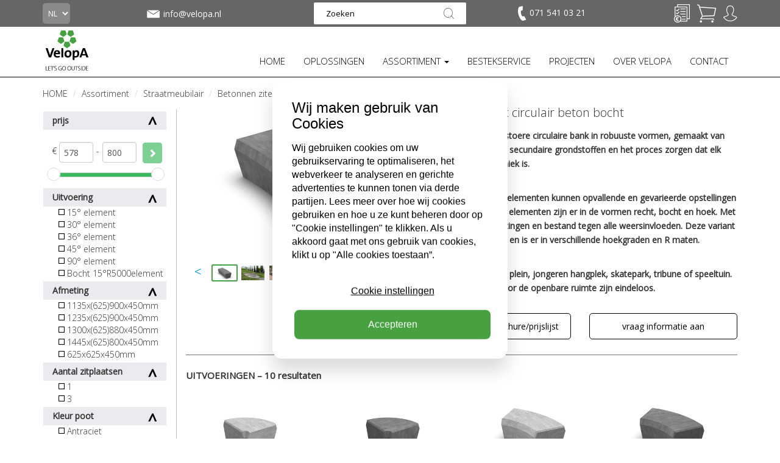

--- FILE ---
content_type: text/html; charset=utf-8
request_url: https://www.velopa.nl/assortiment/straatmeubilair/betonnen-zitelementen/rino-zitelement-circulair-beton-bocht/
body_size: 27838
content:

<!DOCTYPE html>
<!--[if lt IE 7 ]> <html lang="en" class="no-js ie6"> <![endif]-->
<!--[if IE 7 ]>    <html lang="en" class="no-js ie7"> <![endif]-->
<!--[if IE 8 ]>    <html lang="en" class="no-js ie8"> <![endif]-->
<!--[if IE 9 ]>    <html lang="en" class="no-js ie9"> <![endif]-->
<!--[if (gt IE 9)|!(IE)]><!-->
<html lang="en" class="no-js">
<!--<![endif]-->
<head>
    <meta charset="UTF-8">
    <meta name="viewport" content="width=device-width, initial-scale=1.0">
    <meta name="format-detection" content="telephone=no" />
    <meta name="description" content='De Rino is een robuuste circulaire bank van gerecycled beton. Maak de mooiste opstellingen met de vele varianten.'>
    <meta name="p:domain_verify" content="d225472d27ad53f14c82a43876cd7246" />

    <meta name="google-site-verification" content="ehkR7kaZMghFGpQCXpYfhRf4oXZRqDpbedVzPUtEPhc" />

    
    <link rel="canonical" href="https://www.velopa.nl/assortiment/straatmeubilair/betonnen-zitelementen/rino-zitelement-circulair-beton-bocht/"/>
    <title>Circulair zitelement Rino gerecycled beton | VelopA</title>
    <meta name="description" content="De Rino is een robuuste circulaire bank van gerecycled beton. Maak de mooiste opstellingen met de vele varianten.">
	<meta property="og:type" content="website">
    <meta property="og:title" content="Rino zitelement circulair beton bocht | Straatmeubilair, fietsenrekken, fietsenstallingen, overkappingen, sportkooien en sportvoorzieningen." />
    <meta property="og:image" content="https://www.velopa.nl/media/19761/velopa_logo.png" />
    <meta property="og:url" content="https://www.velopa.nl/assortiment/straatmeubilair/betonnen-zitelementen/rino-zitelement-circulair-beton-bocht/" />
    <meta property="og:description" content="" />
    <meta property="og:site_name" content="Straatmeubilair, fietsenrekken, fietsenstallingen, overkappingen, sportkooien en sportvoorzieningen." />	


    <script>
        function aload(t) { "use strict"; var e = "data-aload"; return t = t || window.document.querySelectorAll("[" + e + "]"), void 0 === t.length && (t = [t]), [].forEach.call(t, function (t) { t["LINK" !== t.tagName ? "src" : "href"] = t.getAttribute(e), t.removeAttribute(e) }), t }
    </script>
    <script src="https://maps.googleapis.com/maps/api/js?key=AIzaSyAg2yIN5S7MUEwtC7cgrh7jITcAcuieg-s" type="text/javascript"></script>

    <link href="/DependencyHandler.axd?s=[base64]&amp;t=Css&amp;cdv=2024012409" type="text/css" rel="stylesheet"/>

    <link href="https://fonts.googleapis.com/css?family=Open+Sans" rel="stylesheet">
    <link href="https://fonts.googleapis.com/css?family=Open+Sans:300" rel="stylesheet">

    <!-- ICONS -->
            <link rel="shortcut icon" href="/media/25644/velopa_logo_favicon.png?width=32&height=32" type="image/png" />
        <link rel="apple-touch-icon" sizes="57x57" href="/media/25644/velopa_logo_favicon.png?width=57&height=57">
        <link rel="apple-touch-icon" sizes="60x60" href="/media/25644/velopa_logo_favicon.png?width=60&height=60">
        <link rel="apple-touch-icon" sizes="72x72" href="/media/25644/velopa_logo_favicon.png?width=72&height=72">
        <link rel="apple-touch-icon" sizes="76x76" href="/media/25644/velopa_logo_favicon.png?width=76&height=76">
        <link rel="apple-touch-icon" sizes="114x114" href="/media/25644/velopa_logo_favicon.png?width=114&height=114">
        <link rel="apple-touch-icon" sizes="120x120" href="/media/25644/velopa_logo_favicon.png?width=120&height=120">
        <link rel="apple-touch-icon" sizes="144x144" href="/media/25644/velopa_logo_favicon.png?width=144&height=144">
        <link rel="apple-touch-icon" sizes="152x152" href="/media/25644/velopa_logo_favicon.png?width=152&height=152">
        <link rel="apple-touch-icon" sizes="180x180" href="/media/25644/velopa_logo_favicon.png?width=180&height=180">
        <link rel="icon" type="image/png" href="/media/25644/velopa_logo_favicon.png?width=16&height=16" sizes="16x16">
        <link rel="icon" type="image/png" href="/media/25644/velopa_logo_favicon.png?width=32&height=32" sizes="32x32">
        <link rel="icon" type="image/png" href="/media/25644/velopa_logo_favicon.png?width=96&height=96" sizes="96x96">
        <link rel="icon" type="image/png" href="/media/25644/velopa_logo_favicon.png?width=192&height=192" sizes="192x192">
        <meta name="msapplication-square70x70logo" content="/media/25644/velopa_logo_favicon.png?width=70&height=70" />
        <meta name="msapplication-square150x150logo" content="/media/25644/velopa_logo_favicon.png?width=150&height=150" />
        <meta name="msapplication-wide310x150logo" content="/media/25644/velopa_logo_favicon.png?width=310&height=150" />
        <meta name="msapplication-square310x310logo" content="/media/25644/velopa_logo_favicon.png?width=310&height=310" />



    

<!-- Google Analytics -->
<script>
(function(i,s,o,g,r,a,m){i['GoogleAnalyticsObject']=r;i[r]=i[r]||function(){
(i[r].q=i[r].q||[]).push(arguments)},i[r].l=1*new Date();a=s.createElement(o),
m=s.getElementsByTagName(o)[0];a.async=1;a.src=g;m.parentNode.insertBefore(a,m)
})(window,document,'script','https://www.google-analytics.com/analytics.js','ga');

ga('create', 'UA-8913793-1', 'auto');
ga('set', 'anonymizeIp', true);
ga('send', 'pageview');

ga('require', 'ec');
</script>
<!-- End Google Analytics -->

<!-- Hotjar Tracking Code for https://www.velopa.nl/ -->
<script>
    (function(h,o,t,j,a,r){
        h.hj=h.hj||function(){(h.hj.q=h.hj.q||[]).push(arguments)};
        h._hjSettings={hjid:2086739,hjsv:6};
        a=o.getElementsByTagName('head')[0];
        r=o.createElement('script');r.async=1;
        r.src=t+h._hjSettings.hjid+j+h._hjSettings.hjsv;
        a.appendChild(r);
    })(window,document,'https://static.hotjar.com/c/hotjar-','.js?sv=');
</script>

<!-- Google Tag Manager -->
<script>(function(w,d,s,l,i){w[l]=w[l]||[];w[l].push({'gtm.start':
new Date().getTime(),event:'gtm.js'});var f=d.getElementsByTagName(s)[0],
j=d.createElement(s),dl=l!='dataLayer'?'&l='+l:'';j.async=true;j.src=
'https://www.googletagmanager.com/gtm.js?id='+i+dl;f.parentNode.insertBefore(j,f);
})(window,document,'script','dataLayer','GTM-56VKWRH');</script>

<script src="https://www.googleoptimize.com/optimize.js?id=OPT-MBNXSCV"></script>

<!-- Pinterest Tag -->
<script>
!function(e){if(!window.pintrk){window.pintrk = function () {
window.pintrk.queue.push(Array.prototype.slice.call(arguments))};var
n=window.pintrk;n.queue=[],n.version="3.0";var
t=document.createElement("script");t.async=!0,t.src=e;var
r=document.getElementsByTagName("script")[0];
r.parentNode.insertBefore(t,r)}}("https://s.pinimg.com/ct/core.js");
pintrk('load', '2614384893502', {em: 'marketing@velopa.com'});
pintrk('page');
</script>
<noscript>
<img height="1" width="1" style="display:none;" alt=""
  src="https://ct.pinterest.com/v3/?event=init&tid=2614384893502&pd[em]=<hashed_email_address>&noscript=1" />
</noscript>
<!-- end Pinterest Tag -->
<script type="text/javascript">
    var _ss = _ss || [];
    _ss.push(['_setDomain', 'https://koi-3QN8HGAG70.marketingautomation.services/net']);
    _ss.push(['_setAccount', 'KOI-3RZUQ0PAA0']);
    _ss.push(['_trackPageView']);
(function() {
    var ss = document.createElement('script');
    ss.type = 'text/javascript'; ss.async = true;
    ss.src = ('https:' == document.location.protocol ? 'https://' : 'http://') + 'koi-3QN8HGAG70.marketingautomation.services/client/ss.js?ver=2.4.0';
    var scr = document.getElementsByTagName('script')[0];
    scr.parentNode.insertBefore(ss, scr);
})();
</script>        <script>
            (function (d, s, id) {
                var js, fjs = d.getElementsByTagName(s)[0];
                if (d.getElementById(id)) return;
                js = d.createElement(s);
                js.id = id;
                js.src = "//connect.facebook.net/nl_NL/sdk.js#xfbml=1&version=v2.9";
                fjs.parentNode.insertBefore(js, fjs);
            }(document, 'script', 'facebook-jssdk'));
        </script>

    <style>
        ul.country-list li {
            color: #fff;
        }

        ul.dropdown-menu li {
            text-transform: none;
            margin-bottom: 10px;
            font-size: 12px;
        }

        .dropdown-menu {
            margin-top: 1px !important;
            list-style-type: none;
        }

        .dropdown-menu-large .dropdown-header {
            font-size: 15px !important;
            font-weight: bold;
            padding-bottom: 5px;
        }

        .thumbnails {
            margin-bottom: 0px;
        }

        @media only screen and (max-width: 400px) {
            .m {
                display: none;
            }
        }

        @media only screen and (max-width: 990px) {
            ul.navbar-nav li a {
                font-size: 13px !important;
            }

            .nav > li > a {
                padding: 5px;
            }

            #navbar {
                margin-top: 25px;
            }

            .brand img {
                height: 50px;
                margin-top: -11px !important;
            }
        }

        @media only screen and (max-width: 815px) {
            ul.navbar-nav li a {
                font-size: 15px !important;
            }

            .nav > li > a {
                padding: 5px;
            }

            #navbar {
                margin-top: 25px;
            }

            .brand img {
                height: 50px;
                margin-top: 0px !important;
            }

            .navbar-toggle {
                background-color: rgb(72, 159, 69);
                margin-top: 8px !important;
            }
        }
    </style>
    <style>
        ul.footer-list {
            color: #fff;
        }

            ul.footer-list li {
                color: #fff;
            }
    </style>
</head>
<body ng-app="VelopA" >
    

<header class="header">
    <div class="header-top grey">
        <div class="container">
            <div class="row">
                <div class="col-lg-2 col-md-1 col-sm-2 col-xs-1 language-picker">
                    

<form action="/assortiment/straatmeubilair/betonnen-zitelementen/rino-zitelement-circulair-beton-bocht/" enctype="multipart/form-data" method="post"><input name="__RequestVerificationToken" type="hidden" value="pZlQiOYuhWcYVsuzncO2LMEN7oObpTp6-qULs-s2y21OkwKf8o7beL8O3mcCO1Z34W84sRmPGGzvdhrhc9mGnFjyoD8DoLwJEFTld09AmQY1" />    <select name="homePageId" class="country" onchange="this.form.submit()">
            <option value="3825" selected=&#39;selected&#39;>NL</option>
            <option value="27292" >BE</option>
            <option value="27576" >FR</option>
            <option value="30725" >DE</option>
            <option value="30757" >EN</option>
    </select>
<input name='ufprt' type='hidden' value='[base64]' /></form>
                </div>
                
                    <div class="col-lg-2 col-md-3 col-sm-2 info-icon-item hidden-xs mail-info" style="margin-top: 7px;">
                        <a href="mailto:info@velopa.nl"
                           class="info-tooltip vertical-align"
                           style="display: flex;"
                           data-toggle="tooltip" 
                           data-placement="bottom"
                           data-title=""><img src="/static/img/mail.svg" height="32">
                            <span class="contact-text-desktop">
                                info@velopa.nl
                            </span>
                        </a>
                    </div>

                    <div class="col-md-4 col-sm-3 hidden-xs text-center search-box">
                        <form action="/search-results/" method="get">
                            <input class="input-search" type="text" maxlength="100" placeholder="Zoeken" value="" name="search_field">
                            <button type="submit"></button>
                        </form>
                    </div>
                
                <div class="col-md-2 col-sm-2 info-icons info-phone pull-left hidden-xs" style="margin-top: 9px;">
                    
                        <div class="xs-hidden info-icon-item phone-desktop">
                            <a href="tel:071 541 03 21"
                               class="info-tooltip"
                               data-toggle="tooltip"
                               data-placement="bottom"
                               data-title=""
                               
                               >
                                <img src="/static/img/telefoon.svg" alt="" height="24" style="padding-right: 2px;">
                                <span class="contact-text-desktop">
                                    071 541 03 21
                                </span>
                            </a>
                        </div>
                </div>

                <div class="col-sm-3 col-lg-2 col-md-2 col-xs-11 text-right icon-tray">
                    <ul class="info-icons pull-right" style="margin-top: 9px;">
                        
                            <li class="info-icon-item visible-xs">
                                <a href="#" class="toogleSearch"><img src="/static/img/vergrootglas.svg" height="26"></a>
                            </li>
                                                    <li class="info-icon-item visible-xs" style="margin-top: -2px;">
                                <a href="mailto:info@velopa.nl"
                                   class="info-tooltip"
                                   data-toggle="tooltip"
                                   data-placement="bottom"
                                   data-title=""><img src="/static/img/mail.svg" height="32"></a>
                            </li>
                                                    <li class="info-icon-item visible-xs phone-mobile" style="margin-top: 1px;">
                                <a href="tel:071 541 03 21"
                                   class="info-tooltip"
                                   data-toggle="tooltip"
                                   data-placement="bottom"
                                   data-title=""><img src="/static/img/telefoon.svg" alt="" height="24" style="padding-right: 2px;"></a>
                            </li>

                            <li class="info-icon-item">
                                <a href="/velopa-brochures-en-prijslijsten/"
                                   class="info-tooltip"
                                   data-toggle="tooltip"
                                   data-placement="bottom"
                                   data-title="Selecteer producten voor uw brochure/prijslijst.">
                                        <img src="/assets/img/selectionlist.png?height=30" height="30" style="margin-top: -2px;">
                                </a>
                            </li>

                        


<li class="info-icon-item" ng-controller="CartIcon.Controller" ng-init="init('/static/img/winkelwagentje-plus.svg', '/static/img/winkelwagentje-gevuld.svg', [], 'Uw winkelwagen is leeg.', 'product(en) in winkelwagen.', true)">
    <a href="/geselecteerde-producten/" data-cy="header-cart-btn">

            <img src="/static/img/winkelwagentje.svg"
                 height="30"
                 style="margin-top: -2px;"
                 ng-show="::false"
                 ng-init="iconUrl = '/static/img/winkelwagentje.svg'; iconHeight = 30; iconStyle = 'margin-top: -2px;';" />

        

        <img ng-show="justAddedItem" src="{{ iconUrl }}" height="{{ iconHeight }}" style="{{ iconStyle }}" ng-cloak class="info-tooltip" data-toggle="tooltip" data-placement="bottom" data-title="{{(cartAmount + 1) + ' ' + iconInfoFilled}}" />
        <img ng-show="!skus.length || skus.length == 0" src="{{ iconUrl }}" height="{{ iconHeight }}" style="{{ iconStyle }}" ng-cloak class="info-tooltip" data-toggle="tooltip" data-placement="bottom" data-title="{{iconInfoEmpty}}" />
        <p class="bold-text basketItemAmount " ng-show="skus.length > 0" ng-cloak>{{ cartAmount }}</p>
    </a>
</li>

                                <li class="info-icon-item visible-xs">
                                    <a href="/inloggen/"><img src="/static/img/signin.svg" height="26"></a>
                                </li>
                                <li class="login-flyout-container info-icon-item hidden-xs">
                                    <div class="dropdown-top-menu">
                                        <a href="javascript:void(0);"
                                           onclick="openLogInFlyout();"
                                           class="dropbtn info-tooltip"
                                           data-toggle="tooltip"
                                           data-placement="bottom"
                                           data-title="Inloggen / account aanmaken">
                                            <img src="/static/img/signin.svg" height="26">
                                        </a>
                                        <div id="logInFlyout" class="dropdown-top-content">
                                            <div class="login-flyout">
                                                

<form action="/assortiment/straatmeubilair/betonnen-zitelementen/rino-zitelement-circulair-beton-bocht/" enctype="multipart/form-data" id="frmLogin" method="post"><input name="__RequestVerificationToken" type="hidden" value="Qn7DcciMnVQfL6BGevwGnX5rQ7t8WJpgAJsOpNnjMzdmjNC-Cfb97iRIKFvImz1V4AybX7slIxC5ii_r6Xi_0gd8qlyw0aBEQwLNveVerfI1" /><input id="SuccessRedirectUrl" name="SuccessRedirectUrl" type="hidden" value="" /><input data-val="true" data-val-required="The OnLoginPage field is required." id="OnLoginPage" name="OnLoginPage" type="hidden" value="False" />    <p style="font-weight: bold;">
        Inloggen
    </p>
e-mailadres    <br />
<input autocapitalize="off" class="input form-control" data-val="true" data-val-required="The Username field is required." id="Username" name="Username" required="required" style="width: 100%; margin-top: 10px;" type="text" value="" />    <div style="height: 15px;"></div>
wachtwoord     <br />
    <div class="input-group" style="margin-top: 10px;">
        <input class="input form-control show-password" data-val="true" data-val-required="The Password field is required." id="Password" name="Password" required="required" type="password" />
        <span type="button" class="glyphicon glyphicon-eye-close input-group-addon show-password-btn" aria-hidden="true"></span>
    </div>
    <div class="stroke"></div>
    <label>
        <input data-val="true" data-val-required="The RememberMe field is required." id="RememberMe" name="RememberMe" type="checkbox" value="true" /><input name="RememberMe" type="hidden" value="false" /> ingelogd blijven
    </label>
    <div style="height: 15px;"></div>
    <label>
        <input data-val="true" data-val-required="The Privacybeleid field is required." id="AgreeToPrivacyPolicy" name="AgreeToPrivacyPolicy" type="checkbox" value="true" /><input name="AgreeToPrivacyPolicy" type="hidden" value="false" /> Ik ga akkoord met verwerking van mijn persoonsgegevens t.b.v. direct marketing zoals is omschreven in de <a href="https://www.velopa.nl/privacyverklaring/" target="_blank"> privacyverklaring</a> van VelopA B.V.
    </label>
    <div class="stroke"></div>
    <button class="fullwidth" type="submit" style="border: none; -webkit-appearance: none; background: none; padding: 0;">
        <div class="btn-order-lg-2 btn-green" style="margin-top: 0; margin-left: 0 !important;">inloggen</div>
    </button>
    <br />
    <br />
    <p>
        <a href="/wachtwoord-vergeten/"> wachtwoord vergeten</a>
    </p>
<input name='ufprt' type='hidden' value='[base64]' /></form>
                                            </div>
                                                <div class="register-flyout">
                                                    <div>
                                                        NIEUW BIJ VELOPA? <a href="/account-aanmaken/">MAAK EEN ACCOUNT AAN</a>
                                                    </div>
                                                </div>
                                        </div>
                                    </div>
                                </li>
                    </ul>
                </div>
            </div>
                <div class="mobile-search" style="display:none;">
                    <form action="/search-results/" method="get">
                        <input class="input-search" type="text" maxlength="100" placeholder="Zoeken" value="" name="search_field">
                        <button type="submit"></button>
                    </form>
                </div>
        </div>
    </div>
    <div class="header-bottom">
        <nav class="navbar">
            <div class="container">
                <div class="row">
                    <div class="col-md-12">
                        <button type="button" class="navbar-toggle collapsed" data-toggle="collapse" data-target="#navbar" aria-expanded="false" aria-controls="navbar">
                            <span class="sr-only">Toggle navigation</span>
                            <span class="icon-bar"></span>
                            <span class="icon-bar"></span>
                            <span class="icon-bar"></span>
                        </button>

                        

<div ng-controller="Logo.Controller">
        <div class="brand logo-normal">
            <a href="/"><img style="margin: 0px;" src="/media/19760/velopa.svg" width="80" alt="Straatmeubilair, fietsenrekken, fietsenstallingen, overkappingen, sportkooien en sportvoorzieningen."></a>
        </div>

        <div class="brand logo-sticky hidden">
            <a href="/"><img style="margin: 0px;" src="/media/24221/velopa-sticky.svg" width="80" alt="Straatmeubilair, fietsenrekken, fietsenstallingen, overkappingen, sportkooien en sportvoorzieningen."></a>
        </div>
</div>
                        
<div id="navbar" class="navbar-collapse collapse">
    <ul class="nav navbar-nav navbar-right">
                    <li>
                        <a href="/" class=""  >
                            HOME
                        </a>
                    </li>
                    <li>
                        <a href="/oplossingen/" class=""  >
                            OPLOSSINGEN
                        </a>
                    </li>
                    <li class="dropdown" data-subid="#sub_4238">
                        <a href="/assortiment/" class="active dropdown-toggle"   role="button" aria-haspopup="true" aria-expanded="false">ASSORTIMENT <span class="caret"></span></a>
                        <ul class="dropdown-menu dropdown-menu-large visible-xs">
                                    <div class="col-md-2">
            <li class="dropdown-header"><a href="/assortiment/fietsparkeren/" title="Fietsparkeren">Fietsparkeren</a></li>
                   <li><a href="/assortiment/fietsparkeren/fietsenrekken-en-fietsklemmen/" title="Fietsenrekken en fietsklemmen">Fietsenrekken en fietsklemmen</a></li>
                   <li><a href="/assortiment/fietsparkeren/dubbellaags-fietsparkeren-etagerekken/" title="Dubbellaags fietsparkeren / etagerekken">Dubbellaags fietsparkeren / etagerekken</a></li>
                   <li><a href="/assortiment/fietsparkeren/fietsleunhekken/" title="Fietsleunhekken">Fietsleunhekken</a></li>
                   <li><a href="/assortiment/fietsparkeren/oplaadpunten-en-parkeervoorzieningen/" title="Oplaadpunten en parkeervoorzieningen">Oplaadpunten en parkeervoorzieningen</a></li>
                   <li><a href="/assortiment/fietsparkeren/fietsdetectie-en-monitoring/" title="Fietsdetectie en monitoring">Fietsdetectie en monitoring</a></li>
                   <li><a href="/assortiment/fietsparkeren/serviceproducten/" title="Serviceproducten">Serviceproducten</a></li>
        </div>    
        <div class="col-md-2">
            <li class="dropdown-header"><a href="/assortiment/overkappingen-en-fietsen-stallingen/" title="Overkappingen en (fietsen)stallingen">Overkappingen en (fietsen)stallingen</a></li>
                   <li><a href="/assortiment/overkappingen-en-fietsen-stallingen/open-en-afsluitbare-fietsenbergingen/" title="Open en afsluitbare fietsenbergingen">Open en afsluitbare fietsenbergingen</a></li>
                   <li><a href="/assortiment/overkappingen-en-fietsen-stallingen/transparante-fietsoverkappingen/" title="Transparante fietsoverkappingen">Transparante fietsoverkappingen</a></li>
                   <li><a href="/assortiment/overkappingen-en-fietsen-stallingen/dubbellaagse-fietsenstallingen/" title="Dubbellaagse fietsenstallingen">Dubbellaagse fietsenstallingen</a></li>
                   <li><a href="/assortiment/overkappingen-en-fietsen-stallingen/overkappingen-met-zonnepanelen-nieuw/" title="Overkappingen met zonnepanelen (NIEUW)">Overkappingen met zonnepanelen (NIEUW)</a></li>
                   <li><a href="/assortiment/overkappingen-en-fietsen-stallingen/fietskluizen/" title="Fietskluizen">Fietskluizen</a></li>
                   <li><a href="/assortiment/overkappingen-en-fietsen-stallingen/droogloop-overkappingen/" title="Droogloop overkappingen">Droogloop overkappingen</a></li>
                   <li><a href="/assortiment/overkappingen-en-fietsen-stallingen/scootmobielstallingen-en-overkappingen/" title="Scootmobielstallingen en -overkappingen">Scootmobielstallingen en -overkappingen</a></li>
                   <li><a href="/assortiment/overkappingen-en-fietsen-stallingen/bergingen/" title="Bergingen">Bergingen</a></li>
                   <li><a href="/assortiment/overkappingen-en-fietsen-stallingen/maatwerk-overkappingen/" title="Maatwerk overkappingen">Maatwerk overkappingen</a></li>
        </div>    
        <div class="col-md-2">
            <li class="dropdown-header"><a href="/assortiment/straatmeubilair/" title="Straatmeubilair">Straatmeubilair</a></li>
                   <li><a href="/assortiment/straatmeubilair/buitenbanken/" title="Buitenbanken">Buitenbanken</a></li>
                   <li><a href="/assortiment/straatmeubilair/ouderenbanken/" title="Ouderenbanken">Ouderenbanken</a></li>
                   <li><a href="/assortiment/straatmeubilair/picknicktafels-en-picknicksets/" title="Picknicktafels en picknicksets">Picknicktafels en picknicksets</a></li>
                   <li><a href="/assortiment/straatmeubilair/betonnen-zitelementen/" title="Betonnen zitelementen">Betonnen zitelementen</a></li>
                   <li><a href="/assortiment/straatmeubilair/afvalbakken/" title="Afvalbakken">Afvalbakken</a></li>
                   <li><a href="/assortiment/straatmeubilair/bloembakken-en-plantenbakken/" title="Bloembakken en plantenbakken">Bloembakken en plantenbakken</a></li>
                   <li><a href="/assortiment/straatmeubilair/boombescherming-en-boomroosters/" title="Boombescherming en boomroosters">Boombescherming en boomroosters</a></li>
                   <li><a href="/assortiment/straatmeubilair/geleidehekken/" title="Geleidehekken">Geleidehekken</a></li>
        </div>    
        <div class="col-md-2">
            <li class="dropdown-header"><a href="/assortiment/verkeersvoorzieningen/" title="Verkeersvoorzieningen">Verkeersvoorzieningen</a></li>
                   <li><a href="/assortiment/verkeersvoorzieningen/afzetpalen/" title="Afzetpalen">Afzetpalen</a></li>
                   <li><a href="/assortiment/verkeersvoorzieningen/verkeerspalen/" title="Verkeerspalen">Verkeerspalen</a></li>
                   <li><a href="/assortiment/verkeersvoorzieningen/wegdekmarkering-en-markeernagels/" title="Wegdekmarkering en markeernagels">Wegdekmarkering en markeernagels</a></li>
                   <li><a href="/assortiment/verkeersvoorzieningen/anti-rampalen-en-afzetelementen/" title="Anti-rampalen en afzetelementen">Anti-rampalen en afzetelementen</a></li>
                   <li><a href="/assortiment/verkeersvoorzieningen/parkeerbeugels/" title="Parkeerbeugels">Parkeerbeugels</a></li>
        </div>    
        <div class="col-md-2">
            <li class="dropdown-header"><a href="/assortiment/zandbakken-sport-en-spelvoorzieningen/" title="Zandbakken, sport- en spelvoorzieningen">Zandbakken, sport- en spelvoorzieningen</a></li>
                   <li><a href="/assortiment/zandbakken-sport-en-spelvoorzieningen/pleinsport-en-straatspel/" title="Pleinsport en straatspel">Pleinsport en straatspel</a></li>
                   <li><a href="/assortiment/zandbakken-sport-en-spelvoorzieningen/sportkooien/" title="Sportkooien">Sportkooien</a></li>
                   <li><a href="/assortiment/zandbakken-sport-en-spelvoorzieningen/pannavelden/" title="Pannavelden">Pannavelden</a></li>
                   <li><a href="/assortiment/zandbakken-sport-en-spelvoorzieningen/hockeykooien/" title="Hockeykooien">Hockeykooien</a></li>
                   <li><a href="/assortiment/zandbakken-sport-en-spelvoorzieningen/voetbaldoelen/" title="Voetbaldoelen">Voetbaldoelen</a></li>
                   <li><a href="/assortiment/zandbakken-sport-en-spelvoorzieningen/hockeydoelen-en-handbaldoelen/" title="Hockeydoelen en handbaldoelen">Hockeydoelen en handbaldoelen</a></li>
                   <li><a href="/assortiment/zandbakken-sport-en-spelvoorzieningen/basketbalbaskets-en-basketbalpalen/" title="Basketbalbaskets en basketbalpalen">Basketbalbaskets en basketbalpalen</a></li>
                   <li><a href="/assortiment/zandbakken-sport-en-spelvoorzieningen/korfbalbaskets-en-korfbalpalen/" title="Korfbalbaskets en korfbalpalen">Korfbalbaskets en korfbalpalen</a></li>
                   <li><a href="/assortiment/zandbakken-sport-en-spelvoorzieningen/badminton-en-volleybalnet/" title="Badminton- en volleybalnet">Badminton- en volleybalnet</a></li>
                   <li><a href="/assortiment/zandbakken-sport-en-spelvoorzieningen/tafeltennistafel/" title="Tafeltennistafel">Tafeltennistafel</a></li>
                   <li><a href="/assortiment/zandbakken-sport-en-spelvoorzieningen/zandbakken-en-zandbaknetten/" title="Zandbakken en zandbaknetten">Zandbakken en zandbaknetten</a></li>
                   <li><a href="/assortiment/zandbakken-sport-en-spelvoorzieningen/jops-en-hangplekken/" title="JOP&#39;s en hangplekken">JOP&#39;s en hangplekken</a></li>
        </div>    
        <div class="col-md-2">
            <li class="dropdown-header"><a href="/assortiment/productlijnen/" title="Productlijnen">Productlijnen</a></li>
                   <li><a href="/assortiment/productlijnen/city-centre/" title="City Centre">City Centre</a></li>
                   <li><a href="/assortiment/productlijnen/urban-wood/" title="Urban Wood">Urban Wood</a></li>
                   <li><a href="/assortiment/productlijnen/urban-steel/" title="Urban Steel">Urban Steel</a></li>
                   <li><a href="/assortiment/productlijnen/reposa-circular/" title="Reposa Circular">Reposa Circular</a></li>
                   <li><a href="/assortiment/productlijnen/reposa-steel/" title="Reposa Steel">Reposa Steel</a></li>
                   <li><a href="/assortiment/productlijnen/robust-line/" title="Robust Line">Robust Line</a></li>
                   <li><a href="/assortiment/productlijnen/geometric/" title="Geometric">Geometric</a></li>
                   <li><a href="/assortiment/productlijnen/scala/" title="Scala">Scala</a></li>
                   <li><a href="/assortiment/productlijnen/timberstyle/" title="Timberstyle">Timberstyle</a></li>
                   <li><a href="/assortiment/productlijnen/rino/" title="Rino">Rino</a></li>
                   <li><a href="/assortiment/productlijnen/flow/" title="FLOW">FLOW</a></li>
                   <li><a href="/assortiment/productlijnen/onda/" title="ONDA">ONDA</a></li>
                   <li><a href="/assortiment/productlijnen/duo/" title="DUO">DUO</a></li>
                   <li><a href="/assortiment/productlijnen/sportive/" title="Sportive">Sportive</a></li>
                   <li><a href="/assortiment/productlijnen/bike-to-work/" title="Bike To Work">Bike To Work</a></li>
        </div>    

                        </ul>
                    </li>
                    <li>
                        <a href="/bestekservice/" class=""  >
                            BESTEKSERVICE
                        </a>
                    </li>
                    <li>
                        <a href="/projecten/" class=""  >
                            PROJECTEN
                        </a>
                    </li>
                    <li>
                        <a href="/over-velopa/" class=""  >
                            OVER VELOPA
                        </a>
                    </li>
                    <li>
                        <a href="/contact/" class=""  >
                            CONTACT
                        </a>
                    </li>
    </ul>
        <ul class="dropdown-menu dropdown-menu-large navbar-nav hidden-xs hidden-sm subdd" id="sub_4238" style="display:none;">
                    <div class="col-md-2">
            <li class="dropdown-header"><a href="/assortiment/fietsparkeren/" title="Fietsparkeren">Fietsparkeren</a></li>
                   <li><a href="/assortiment/fietsparkeren/fietsenrekken-en-fietsklemmen/" title="Fietsenrekken en fietsklemmen">Fietsenrekken en fietsklemmen</a></li>
                   <li><a href="/assortiment/fietsparkeren/dubbellaags-fietsparkeren-etagerekken/" title="Dubbellaags fietsparkeren / etagerekken">Dubbellaags fietsparkeren / etagerekken</a></li>
                   <li><a href="/assortiment/fietsparkeren/fietsleunhekken/" title="Fietsleunhekken">Fietsleunhekken</a></li>
                   <li><a href="/assortiment/fietsparkeren/oplaadpunten-en-parkeervoorzieningen/" title="Oplaadpunten en parkeervoorzieningen">Oplaadpunten en parkeervoorzieningen</a></li>
                   <li><a href="/assortiment/fietsparkeren/fietsdetectie-en-monitoring/" title="Fietsdetectie en monitoring">Fietsdetectie en monitoring</a></li>
                   <li><a href="/assortiment/fietsparkeren/serviceproducten/" title="Serviceproducten">Serviceproducten</a></li>
        </div>    
        <div class="col-md-2">
            <li class="dropdown-header"><a href="/assortiment/overkappingen-en-fietsen-stallingen/" title="Overkappingen en (fietsen)stallingen">Overkappingen en (fietsen)stallingen</a></li>
                   <li><a href="/assortiment/overkappingen-en-fietsen-stallingen/open-en-afsluitbare-fietsenbergingen/" title="Open en afsluitbare fietsenbergingen">Open en afsluitbare fietsenbergingen</a></li>
                   <li><a href="/assortiment/overkappingen-en-fietsen-stallingen/transparante-fietsoverkappingen/" title="Transparante fietsoverkappingen">Transparante fietsoverkappingen</a></li>
                   <li><a href="/assortiment/overkappingen-en-fietsen-stallingen/dubbellaagse-fietsenstallingen/" title="Dubbellaagse fietsenstallingen">Dubbellaagse fietsenstallingen</a></li>
                   <li><a href="/assortiment/overkappingen-en-fietsen-stallingen/overkappingen-met-zonnepanelen-nieuw/" title="Overkappingen met zonnepanelen (NIEUW)">Overkappingen met zonnepanelen (NIEUW)</a></li>
                   <li><a href="/assortiment/overkappingen-en-fietsen-stallingen/fietskluizen/" title="Fietskluizen">Fietskluizen</a></li>
                   <li><a href="/assortiment/overkappingen-en-fietsen-stallingen/droogloop-overkappingen/" title="Droogloop overkappingen">Droogloop overkappingen</a></li>
                   <li><a href="/assortiment/overkappingen-en-fietsen-stallingen/scootmobielstallingen-en-overkappingen/" title="Scootmobielstallingen en -overkappingen">Scootmobielstallingen en -overkappingen</a></li>
                   <li><a href="/assortiment/overkappingen-en-fietsen-stallingen/bergingen/" title="Bergingen">Bergingen</a></li>
                   <li><a href="/assortiment/overkappingen-en-fietsen-stallingen/maatwerk-overkappingen/" title="Maatwerk overkappingen">Maatwerk overkappingen</a></li>
        </div>    
        <div class="col-md-2">
            <li class="dropdown-header"><a href="/assortiment/straatmeubilair/" title="Straatmeubilair">Straatmeubilair</a></li>
                   <li><a href="/assortiment/straatmeubilair/buitenbanken/" title="Buitenbanken">Buitenbanken</a></li>
                   <li><a href="/assortiment/straatmeubilair/ouderenbanken/" title="Ouderenbanken">Ouderenbanken</a></li>
                   <li><a href="/assortiment/straatmeubilair/picknicktafels-en-picknicksets/" title="Picknicktafels en picknicksets">Picknicktafels en picknicksets</a></li>
                   <li><a href="/assortiment/straatmeubilair/betonnen-zitelementen/" title="Betonnen zitelementen">Betonnen zitelementen</a></li>
                   <li><a href="/assortiment/straatmeubilair/afvalbakken/" title="Afvalbakken">Afvalbakken</a></li>
                   <li><a href="/assortiment/straatmeubilair/bloembakken-en-plantenbakken/" title="Bloembakken en plantenbakken">Bloembakken en plantenbakken</a></li>
                   <li><a href="/assortiment/straatmeubilair/boombescherming-en-boomroosters/" title="Boombescherming en boomroosters">Boombescherming en boomroosters</a></li>
                   <li><a href="/assortiment/straatmeubilair/geleidehekken/" title="Geleidehekken">Geleidehekken</a></li>
        </div>    
        <div class="col-md-2">
            <li class="dropdown-header"><a href="/assortiment/verkeersvoorzieningen/" title="Verkeersvoorzieningen">Verkeersvoorzieningen</a></li>
                   <li><a href="/assortiment/verkeersvoorzieningen/afzetpalen/" title="Afzetpalen">Afzetpalen</a></li>
                   <li><a href="/assortiment/verkeersvoorzieningen/verkeerspalen/" title="Verkeerspalen">Verkeerspalen</a></li>
                   <li><a href="/assortiment/verkeersvoorzieningen/wegdekmarkering-en-markeernagels/" title="Wegdekmarkering en markeernagels">Wegdekmarkering en markeernagels</a></li>
                   <li><a href="/assortiment/verkeersvoorzieningen/anti-rampalen-en-afzetelementen/" title="Anti-rampalen en afzetelementen">Anti-rampalen en afzetelementen</a></li>
                   <li><a href="/assortiment/verkeersvoorzieningen/parkeerbeugels/" title="Parkeerbeugels">Parkeerbeugels</a></li>
        </div>    
        <div class="col-md-2">
            <li class="dropdown-header"><a href="/assortiment/zandbakken-sport-en-spelvoorzieningen/" title="Zandbakken, sport- en spelvoorzieningen">Zandbakken, sport- en spelvoorzieningen</a></li>
                   <li><a href="/assortiment/zandbakken-sport-en-spelvoorzieningen/pleinsport-en-straatspel/" title="Pleinsport en straatspel">Pleinsport en straatspel</a></li>
                   <li><a href="/assortiment/zandbakken-sport-en-spelvoorzieningen/sportkooien/" title="Sportkooien">Sportkooien</a></li>
                   <li><a href="/assortiment/zandbakken-sport-en-spelvoorzieningen/pannavelden/" title="Pannavelden">Pannavelden</a></li>
                   <li><a href="/assortiment/zandbakken-sport-en-spelvoorzieningen/hockeykooien/" title="Hockeykooien">Hockeykooien</a></li>
                   <li><a href="/assortiment/zandbakken-sport-en-spelvoorzieningen/voetbaldoelen/" title="Voetbaldoelen">Voetbaldoelen</a></li>
                   <li><a href="/assortiment/zandbakken-sport-en-spelvoorzieningen/hockeydoelen-en-handbaldoelen/" title="Hockeydoelen en handbaldoelen">Hockeydoelen en handbaldoelen</a></li>
                   <li><a href="/assortiment/zandbakken-sport-en-spelvoorzieningen/basketbalbaskets-en-basketbalpalen/" title="Basketbalbaskets en basketbalpalen">Basketbalbaskets en basketbalpalen</a></li>
                   <li><a href="/assortiment/zandbakken-sport-en-spelvoorzieningen/korfbalbaskets-en-korfbalpalen/" title="Korfbalbaskets en korfbalpalen">Korfbalbaskets en korfbalpalen</a></li>
                   <li><a href="/assortiment/zandbakken-sport-en-spelvoorzieningen/badminton-en-volleybalnet/" title="Badminton- en volleybalnet">Badminton- en volleybalnet</a></li>
                   <li><a href="/assortiment/zandbakken-sport-en-spelvoorzieningen/tafeltennistafel/" title="Tafeltennistafel">Tafeltennistafel</a></li>
                   <li><a href="/assortiment/zandbakken-sport-en-spelvoorzieningen/zandbakken-en-zandbaknetten/" title="Zandbakken en zandbaknetten">Zandbakken en zandbaknetten</a></li>
                   <li><a href="/assortiment/zandbakken-sport-en-spelvoorzieningen/jops-en-hangplekken/" title="JOP&#39;s en hangplekken">JOP&#39;s en hangplekken</a></li>
        </div>    
        <div class="col-md-2">
            <li class="dropdown-header"><a href="/assortiment/productlijnen/" title="Productlijnen">Productlijnen</a></li>
                   <li><a href="/assortiment/productlijnen/city-centre/" title="City Centre">City Centre</a></li>
                   <li><a href="/assortiment/productlijnen/urban-wood/" title="Urban Wood">Urban Wood</a></li>
                   <li><a href="/assortiment/productlijnen/urban-steel/" title="Urban Steel">Urban Steel</a></li>
                   <li><a href="/assortiment/productlijnen/reposa-circular/" title="Reposa Circular">Reposa Circular</a></li>
                   <li><a href="/assortiment/productlijnen/reposa-steel/" title="Reposa Steel">Reposa Steel</a></li>
                   <li><a href="/assortiment/productlijnen/robust-line/" title="Robust Line">Robust Line</a></li>
                   <li><a href="/assortiment/productlijnen/geometric/" title="Geometric">Geometric</a></li>
                   <li><a href="/assortiment/productlijnen/scala/" title="Scala">Scala</a></li>
                   <li><a href="/assortiment/productlijnen/timberstyle/" title="Timberstyle">Timberstyle</a></li>
                   <li><a href="/assortiment/productlijnen/rino/" title="Rino">Rino</a></li>
                   <li><a href="/assortiment/productlijnen/flow/" title="FLOW">FLOW</a></li>
                   <li><a href="/assortiment/productlijnen/onda/" title="ONDA">ONDA</a></li>
                   <li><a href="/assortiment/productlijnen/duo/" title="DUO">DUO</a></li>
                   <li><a href="/assortiment/productlijnen/sportive/" title="Sportive">Sportive</a></li>
                   <li><a href="/assortiment/productlijnen/bike-to-work/" title="Bike To Work">Bike To Work</a></li>
        </div>    

        </ul>
</div>


                    </div>
                </div>
            </div>
        </nav>
    </div>
</header>

    <div id="fb-root"></div>

    

<div class="container pagetype-productpage">
    
        <div class="row">
            <div class="col-sm-12 col-md-12 breadcrumb-container">
                <ul style="margin-left: 15px;" class="breadcrumb">
                            <li id="br_1" itemscope itemtype="http://data-vocabulary.org/Breadcrumb"  itemref="br_2"><a href="/" itemprop="url"><span itemprop="title">HOME</span></a></li>
                            <li id="br_2" itemscope itemtype="http://data-vocabulary.org/Breadcrumb" itemprop="child" itemref="br_3"><a href="/assortiment/" itemprop="url"><span itemprop="title">Assortiment</span></a></li>
                            <li id="br_3" itemscope itemtype="http://data-vocabulary.org/Breadcrumb" itemprop="child" itemref="br_4"><a href="/assortiment/straatmeubilair/" itemprop="url"><span itemprop="title">Straatmeubilair</span></a></li>
                            <li id="br_4" itemscope itemtype="http://data-vocabulary.org/Breadcrumb" itemprop="child" itemref="br_5"><a href="/assortiment/straatmeubilair/betonnen-zitelementen/" itemprop="url"><span itemprop="title">Betonnen zitelementen</span></a></li>

                            <li id="br_5" itemscope itemtype="http://data-vocabulary.org/Breadcrumb" class="active" itemprop="child"><span itemprop="title">Rino zitelement circulair beton bocht</span></li>

                </ul>
            </div>
        </div>


    <div class="sideborder">
        <div class="row">
            <!-- sidebar -->
            <div class="col-md-2 filter-column" style="padding-right: 15px; padding-left: 15px;">
                <div class="row">
                    <div class="col-md-12">
                            <button class="accordion btn-more-center mobilecatbtn">
                                <p style="padding-left: 10px;">
                                    toon alle productfilters
                                </p>
                            </button>
                            <div class="panel sidebaropen " style="">
                                <div class="sidebar2">
                                    <div class="catspace">
                                        


<div class="col-md-12 dropsidebar buttonsidebar" type="button" data-toggle="collapse" data-target="#filter_priceRange" aria-expanded="true" aria-controls="collapseExample">
    prijs
    <span id="btnDown6" class="point-icon pointup"></span>
</div>
<div class="collapse sidebarcat details collapse in" id="filter_priceRange">
    <br />
    <div class="price-range-container">
        <form name="priceRange" class="price-range-form">
            <p class="col-md-1 price-range-text">€</p>
            <input type="number"
                   id="minAmountInput"
                   class="form-control col-md-3 price-range-input slider-min-val"
                   value="578"
                   name="minAmount"
                   min="578"
                   max="800" />
            <p class="col-md-1 price-range-text">-</p>
            <input type="number"
                   id="maxAmountInput"
                   class="form-control col-md-3 price-range-input slider-max-val"
                   value="800"
                   name="maxAmount"
                   min="578"
                   max="800" />
        </form>
        <a id="priceRangeSubmit" class="btn btn-green disabled col-md-2 glyphicon glyphicon-chevron-right price-range-button"></a>
    </div>



    <section class="js-slider-wrapper price-range-slider">
        <div class="slider-wrapper">
            <div class="slider js-slider"
                 data-slider-min="578"
                 data-slider-max="800"
                 data-slider-step="1"
                 data-slider-value="[578,800]">
            </div>
        </div>
    </section>
</div>                                                                                    <div class="col-md-12 dropsidebar buttonsidebar" type="button" data-toggle="collapse" data-target="#filter_40" aria-expanded="true" aria-controls="collapseExample">
                                                <div class="active">Uitvoering</div>
                                                <span id="btnDown1" class="point-icon pointup" style="margin-top: -20px;"></span>
                                            </div>
                                            <div class="sidebarcat details test collapse in" id="filter_40">
                                                <div class="card card-block ">
                                                            <label >
                                                                <input class="checkbox" type="checkbox"  onclick="boldText(this, 'span_40_0')" >
                                                                <a href="/assortiment/straatmeubilair/betonnen-zitelementen/rino-zitelement-circulair-beton-bocht/?Uitvoering=15%c2%b0+element">
                                                                    <span id="span_40_0">15&#176; element</span>
                                                                </a>
                                                            </label>
                                                            <label >
                                                                <input class="checkbox" type="checkbox"  onclick="boldText(this, 'span_40_1')" >
                                                                <a href="/assortiment/straatmeubilair/betonnen-zitelementen/rino-zitelement-circulair-beton-bocht/?Uitvoering=30%c2%b0+element">
                                                                    <span id="span_40_1">30&#176; element</span>
                                                                </a>
                                                            </label>
                                                            <label >
                                                                <input class="checkbox" type="checkbox"  onclick="boldText(this, 'span_40_2')" >
                                                                <a href="/assortiment/straatmeubilair/betonnen-zitelementen/rino-zitelement-circulair-beton-bocht/?Uitvoering=36%c2%b0+element">
                                                                    <span id="span_40_2">36&#176; element</span>
                                                                </a>
                                                            </label>
                                                            <label >
                                                                <input class="checkbox" type="checkbox"  onclick="boldText(this, 'span_40_3')" >
                                                                <a href="/assortiment/straatmeubilair/betonnen-zitelementen/rino-zitelement-circulair-beton-bocht/?Uitvoering=45%c2%b0+element">
                                                                    <span id="span_40_3">45&#176; element</span>
                                                                </a>
                                                            </label>
                                                            <label >
                                                                <input class="checkbox" type="checkbox"  onclick="boldText(this, 'span_40_4')" >
                                                                <a href="/assortiment/straatmeubilair/betonnen-zitelementen/rino-zitelement-circulair-beton-bocht/?Uitvoering=90%c2%b0+element">
                                                                    <span id="span_40_4">90&#176; element</span>
                                                                </a>
                                                            </label>
                                                            <label >
                                                                <input class="checkbox" type="checkbox"  onclick="boldText(this, 'span_40_5')" >
                                                                <a href="/assortiment/straatmeubilair/betonnen-zitelementen/rino-zitelement-circulair-beton-bocht/?Uitvoering=Bocht+15%c2%b0R5000element">
                                                                    <span id="span_40_5">Bocht 15&#176;R5000element</span>
                                                                </a>
                                                            </label>
                                                </div>
                                            </div>
                                            <div class="col-md-12 dropsidebar buttonsidebar" type="button" data-toggle="collapse" data-target="#filter_77" aria-expanded="true" aria-controls="collapseExample">
                                                <div class="active">Afmeting</div>
                                                <span id="btnDown1" class="point-icon pointup" style="margin-top: -20px;"></span>
                                            </div>
                                            <div class="sidebarcat details test collapse in" id="filter_77">
                                                <div class="card card-block ">
                                                            <label >
                                                                <input class="checkbox" type="checkbox"  onclick="boldText(this, 'span_77_0')" >
                                                                <a href="/assortiment/straatmeubilair/betonnen-zitelementen/rino-zitelement-circulair-beton-bocht/?Afmeting=1135x(625)900x450mm">
                                                                    <span id="span_77_0">1135x(625)900x450mm</span>
                                                                </a>
                                                            </label>
                                                            <label >
                                                                <input class="checkbox" type="checkbox"  onclick="boldText(this, 'span_77_1')" >
                                                                <a href="/assortiment/straatmeubilair/betonnen-zitelementen/rino-zitelement-circulair-beton-bocht/?Afmeting=1235x(625)900x450mm">
                                                                    <span id="span_77_1">1235x(625)900x450mm</span>
                                                                </a>
                                                            </label>
                                                            <label >
                                                                <input class="checkbox" type="checkbox"  onclick="boldText(this, 'span_77_2')" >
                                                                <a href="/assortiment/straatmeubilair/betonnen-zitelementen/rino-zitelement-circulair-beton-bocht/?Afmeting=1300x(625)880x450mm">
                                                                    <span id="span_77_2">1300x(625)880x450mm</span>
                                                                </a>
                                                            </label>
                                                            <label >
                                                                <input class="checkbox" type="checkbox"  onclick="boldText(this, 'span_77_3')" >
                                                                <a href="/assortiment/straatmeubilair/betonnen-zitelementen/rino-zitelement-circulair-beton-bocht/?Afmeting=1445x(625)800x450mm">
                                                                    <span id="span_77_3">1445x(625)800x450mm</span>
                                                                </a>
                                                            </label>
                                                            <label >
                                                                <input class="checkbox" type="checkbox"  onclick="boldText(this, 'span_77_4')" >
                                                                <a href="/assortiment/straatmeubilair/betonnen-zitelementen/rino-zitelement-circulair-beton-bocht/?Afmeting=625x625x450mm">
                                                                    <span id="span_77_4">625x625x450mm</span>
                                                                </a>
                                                            </label>
                                                </div>
                                            </div>
                                            <div class="col-md-12 dropsidebar buttonsidebar" type="button" data-toggle="collapse" data-target="#filter_131" aria-expanded="true" aria-controls="collapseExample">
                                                <div class="active">Aantal zitplaatsen</div>
                                                <span id="btnDown1" class="point-icon pointup" style="margin-top: -20px;"></span>
                                            </div>
                                            <div class="sidebarcat details test collapse in" id="filter_131">
                                                <div class="card card-block ">
                                                            <label >
                                                                <input class="checkbox" type="checkbox"  onclick="boldText(this, 'span_131_0')" >
                                                                <a href="/assortiment/straatmeubilair/betonnen-zitelementen/rino-zitelement-circulair-beton-bocht/?Aantal+zitplaatsen=1">
                                                                    <span id="span_131_0">1</span>
                                                                </a>
                                                            </label>
                                                            <label >
                                                                <input class="checkbox" type="checkbox"  onclick="boldText(this, 'span_131_1')" >
                                                                <a href="/assortiment/straatmeubilair/betonnen-zitelementen/rino-zitelement-circulair-beton-bocht/?Aantal+zitplaatsen=3">
                                                                    <span id="span_131_1">3</span>
                                                                </a>
                                                            </label>
                                                </div>
                                            </div>
                                            <div class="col-md-12 dropsidebar buttonsidebar" type="button" data-toggle="collapse" data-target="#filter_107" aria-expanded="true" aria-controls="collapseExample">
                                                <div class="active">Kleur poot</div>
                                                <span id="btnDown1" class="point-icon pointup" style="margin-top: -20px;"></span>
                                            </div>
                                            <div class="sidebarcat details test collapse in" id="filter_107">
                                                <div class="card card-block ">
                                                            <label >
                                                                <input class="checkbox" type="checkbox"  onclick="boldText(this, 'span_107_0')" >
                                                                <a href="/assortiment/straatmeubilair/betonnen-zitelementen/rino-zitelement-circulair-beton-bocht/?Kleur+poot=Antraciet">
                                                                    <span id="span_107_0">Antraciet</span>
                                                                </a>
                                                            </label>
                                                            <label >
                                                                <input class="checkbox" type="checkbox"  onclick="boldText(this, 'span_107_1')" >
                                                                <a href="/assortiment/straatmeubilair/betonnen-zitelementen/rino-zitelement-circulair-beton-bocht/?Kleur+poot=Lichtgrijs">
                                                                    <span id="span_107_1">Lichtgrijs</span>
                                                                </a>
                                                            </label>
                                                </div>
                                            </div>
                                            <div class="col-md-12 dropsidebar buttonsidebar" type="button" data-toggle="collapse" data-target="#filter_158" aria-expanded="true" aria-controls="collapseExample">
                                                <div class="active">Doorbouw mogelijk</div>
                                                <span id="btnDown1" class="point-icon pointup" style="margin-top: -20px;"></span>
                                            </div>
                                            <div class="sidebarcat details test collapse in" id="filter_158">
                                                <div class="card card-block ">
                                                            <label >
                                                                <input class="checkbox" type="checkbox"  onclick="boldText(this, 'span_158_0')" >
                                                                <a href="/assortiment/straatmeubilair/betonnen-zitelementen/rino-zitelement-circulair-beton-bocht/?Doorbouw+mogelijk=True">
                                                                    <span id="span_158_0">Ja</span>
                                                                </a>
                                                            </label>
                                                </div>
                                            </div>
                                    </div>
                                </div>
                            </div>
                    </div>
                </div>
            </div>
            <div class="col-md-10 content sidebar products-column">
                <div class="row">
                    <div class="col-md-12">
                        <div class="row">
                            <div class="col-md-5">
                                    <style>
                                        #imgopacity {
                                            opacity: 1;
                                        }

                                        .slideitem {
                                            max-width: 100%;
                                            width: calc(100% - 2px);
                                        }

                                        .thumbnails {
                                            padding-left: 1px;
                                            padding-right: 1px;
                                        }

                                            .thumbnails img {
                                                vertical-align: center;
                                                margin-left: auto;
                                                margin-right: auto;
                                                height: auto !important;
                                            }
                                    </style>
                                    <div>
                                        <div id="carousel" class="carousel slide" data-ride="carousel" data-interval="4000">
                                            <div class="carousel-inner" id="innercarousel">
                                                <div class="item active">
                                                    <a class="lightgalleryitem" href="/media/26026/velopa-straatmeubilair-rino-bank-circulair-beton-bocht-08.png" data-index="0">
                                                        <img src="/media/26026/velopa-straatmeubilair-rino-bank-circulair-beton-bocht-08.png?width=720&amp;bgcolor=fff"
                                                             alt="VelopA-straatmeubilair-Rino-bank-circulair-beton-bocht"
                                                             title="VelopA-straatmeubilair-Rino-bank-circulair-beton-bocht"
                                                             class="w-100">

                                                    </a>
                                                </div>
                                                        <div class="item">
                                                            <a href="/media/26034/velopa-straatmeubilair-rino-bank-circulair-beton-bocht-01.jpg" class="lightgalleryitem" data-index="1" alt="Rino buitenbank bocht circulair beton I VelopA" title="Rino buitenbank bocht circulair beton I VelopA">
                                                                <img src="/media/26034/velopa-straatmeubilair-rino-bank-circulair-beton-bocht-01.jpg?width=720&amp;bgcolor=fff" />
                                                            </a>
                                                        </div>
                                                        <div class="item">
                                                            <a href="/media/26035/velopa-straatmeubilair-rino-bank-circulair-beton-bocht-02.png" class="lightgalleryitem" data-index="2" alt="VelopA-straatmeubilair-Rino-bank-circulair-beton-bocht" title="VelopA-straatmeubilair-Rino-bank-circulair-beton-bocht">
                                                                <img src="/media/26035/velopa-straatmeubilair-rino-bank-circulair-beton-bocht-02.png?width=720&amp;bgcolor=fff" />
                                                            </a>
                                                        </div>
                                                        <div class="item">
                                                            <a href="/media/28885/velopa-straatmeubilair-rino-bank-circulair-beton-bocht-06.jpg" class="lightgalleryitem" data-index="3" alt="" title="">
                                                                <img src="/media/28885/velopa-straatmeubilair-rino-bank-circulair-beton-bocht-06.jpg?width=720&amp;bgcolor=fff" />
                                                            </a>
                                                        </div>
                                                        <div class="item">
                                                            <a href="/media/28883/velopa-straatmeubilair-rino-bank-circulair-beton-bocht-04.jpg" class="lightgalleryitem" data-index="4" alt="" title="">
                                                                <img src="/media/28883/velopa-straatmeubilair-rino-bank-circulair-beton-bocht-04.jpg?width=720&amp;bgcolor=fff" />
                                                            </a>
                                                        </div>
                                                        <div class="item">
                                                            <a href="/media/29613/velopa-kenmerken-gerecycled-beton-rino.jpg" class="lightgalleryitem" data-index="5" alt="" title="">
                                                                <img src="/media/29613/velopa-kenmerken-gerecycled-beton-rino.jpg?width=720&amp;bgcolor=fff" />
                                                            </a>
                                                        </div>
                                                        <div class="item">
                                                            <a href="/media/28884/velopa-straatmeubilair-rino-bank-circulair-beton-bocht-05.jpg" class="lightgalleryitem" data-index="6" alt="" title="">
                                                                <img src="/media/28884/velopa-straatmeubilair-rino-bank-circulair-beton-bocht-05.jpg?width=720&amp;bgcolor=fff" />
                                                            </a>
                                                        </div>
                                                        <div class="item">
                                                            <a href="/media/26036/velopa-straatmeubilair-rino-bank-circulair-beton-bocht-03.png" class="lightgalleryitem" data-index="7" alt="VelopA-straatmeubilair-Rino-bank-circulair-beton-bocht" title="VelopA-straatmeubilair-Rino-bank-circulair-beton-bocht">
                                                                <img src="/media/26036/velopa-straatmeubilair-rino-bank-circulair-beton-bocht-03.png?width=720&amp;bgcolor=fff" />
                                                            </a>
                                                        </div>
                                            </div>
                                        </div>
                                    </div>
                                    <div id="thumbcarousel" class="carousel slide media-carousel" data-ride="carousel" data-interval="false">
                                        <!-- Wrapper for slides -->
                                        <div class="carousel-inner">
                                            <div class="item thumbs-container active">
                                                <div class="row" style="margin: 0px;">
                                                    <div class="col-xs-2 col-sm-2 col-md-2 thumbnails thumb selected" data-target="#carousel" data-slide-to="0">
                                                        <img id="imgopacity" class="img-responsive slideitem" src="/media/26026/velopa-straatmeubilair-rino-bank-circulair-beton-bocht-08.png?width=470&height=294&mode=crop" alt="VelopA-straatmeubilair-Rino-bank-circulair-beton-bocht" title="VelopA-straatmeubilair-Rino-bank-circulair-beton-bocht" />
                                                    </div>
                                                            <div class="col-xs-2 col-sm-2 col-md-2 thumbnails thumb" data-target="#carousel" data-slide-to="1">
                                                                <picture>
                                                                    <source srcset="/media/26034/velopa-straatmeubilair-rino-bank-circulair-beton-bocht-01.jpg?width=470&amp;height=294&amp;mode=crop&amp;format=webp"
                                                                            type="image/webp" />
                                                                    <img id="imgopacity"
                                                                         class="img-responsive slideitem"
                                                                         src="/media/26034/velopa-straatmeubilair-rino-bank-circulair-beton-bocht-01.jpg?width=470&amp;height=294&amp;mode=crop"
                                                                         alt="Rino buitenbank bocht circulair beton I VelopA"
                                                                         title="Rino buitenbank bocht circulair beton I VelopA" />
                                                                </picture>
                                                            </div>
                                                            <div class="col-xs-2 col-sm-2 col-md-2 thumbnails thumb" data-target="#carousel" data-slide-to="2">
                                                                <picture>
                                                                    <source srcset="/media/26035/velopa-straatmeubilair-rino-bank-circulair-beton-bocht-02.png?width=470&amp;height=294&amp;mode=crop&amp;format=webp"
                                                                            type="image/webp" />
                                                                    <img id="imgopacity"
                                                                         class="img-responsive slideitem"
                                                                         src="/media/26035/velopa-straatmeubilair-rino-bank-circulair-beton-bocht-02.png?width=470&amp;height=294&amp;mode=crop"
                                                                         alt="VelopA-straatmeubilair-Rino-bank-circulair-beton-bocht"
                                                                         title="VelopA-straatmeubilair-Rino-bank-circulair-beton-bocht" />
                                                                </picture>
                                                            </div>
                                                            <div class="col-xs-2 col-sm-2 col-md-2 thumbnails thumb" data-target="#carousel" data-slide-to="3">
                                                                <picture>
                                                                    <source srcset="/media/28885/velopa-straatmeubilair-rino-bank-circulair-beton-bocht-06.jpg?width=470&amp;height=294&amp;mode=crop&amp;format=webp"
                                                                            type="image/webp" />
                                                                    <img id="imgopacity"
                                                                         class="img-responsive slideitem"
                                                                         src="/media/28885/velopa-straatmeubilair-rino-bank-circulair-beton-bocht-06.jpg?width=470&amp;height=294&amp;mode=crop"
                                                                         alt=""
                                                                         title="" />
                                                                </picture>
                                                            </div>
                                                            <div class="col-xs-2 col-sm-2 col-md-2 thumbnails thumb" data-target="#carousel" data-slide-to="4">
                                                                <picture>
                                                                    <source srcset="/media/28883/velopa-straatmeubilair-rino-bank-circulair-beton-bocht-04.jpg?width=470&amp;height=294&amp;mode=crop&amp;format=webp"
                                                                            type="image/webp" />
                                                                    <img id="imgopacity"
                                                                         class="img-responsive slideitem"
                                                                         src="/media/28883/velopa-straatmeubilair-rino-bank-circulair-beton-bocht-04.jpg?width=470&amp;height=294&amp;mode=crop"
                                                                         alt=""
                                                                         title="" />
                                                                </picture>
                                                            </div>
                                                            <div class="col-xs-2 col-sm-2 col-md-2 thumbnails thumb" data-target="#carousel" data-slide-to="5">
                                                                <picture>
                                                                    <source srcset="/media/29613/velopa-kenmerken-gerecycled-beton-rino.jpg?width=470&amp;height=294&amp;mode=crop&amp;format=webp"
                                                                            type="image/webp" />
                                                                    <img id="imgopacity"
                                                                         class="img-responsive slideitem"
                                                                         src="/media/29613/velopa-kenmerken-gerecycled-beton-rino.jpg?width=470&amp;height=294&amp;mode=crop"
                                                                         alt=""
                                                                         title="" />
                                                                </picture>
                                                            </div>
                                                </div>
                                            </div>
                                                <div class="item thumbs-container">
                                                    <div class="row">
                                                            <div class="col-xs-2 col-sm-2 col-md-2 thumbnails thumb" data-target="#carousel" data-slide-to="6">
                                                                <picture>
                                                                    <source srcset="/media/28884/velopa-straatmeubilair-rino-bank-circulair-beton-bocht-05.jpg?width=470&amp;height=294&amp;mode=crop&amp;format=webp"
                                                                            type="image/webp" />
                                                                    <img id="imgopacity"
                                                                         class="img-responsive slideitem"
                                                                         src="/media/28884/velopa-straatmeubilair-rino-bank-circulair-beton-bocht-05.jpg?width=470&amp;height=294&amp;mode=crop"
                                                                         alt=""
                                                                         title="" />
                                                                </picture>
                                                            </div>
                                                            <div class="col-xs-2 col-sm-2 col-md-2 thumbnails thumb" data-target="#carousel" data-slide-to="7">
                                                                <picture>
                                                                    <source srcset="/media/26036/velopa-straatmeubilair-rino-bank-circulair-beton-bocht-03.png?width=470&amp;height=294&amp;mode=crop&amp;format=webp"
                                                                            type="image/webp" />
                                                                    <img id="imgopacity"
                                                                         class="img-responsive slideitem"
                                                                         src="/media/26036/velopa-straatmeubilair-rino-bank-circulair-beton-bocht-03.png?width=470&amp;height=294&amp;mode=crop"
                                                                         alt="VelopA-straatmeubilair-Rino-bank-circulair-beton-bocht"
                                                                         title="VelopA-straatmeubilair-Rino-bank-circulair-beton-bocht" />
                                                                </picture>
                                                            </div>
                                                    </div>
                                                </div>
                                        </div>
                                            <a data-slide="prev" href="#thumbcarousel" class="left carousel-control productslide"> &#60; </a>
                                            <a data-slide="next" href="#thumbcarousel" class="right carousel-control productslide"> &#62; </a>
                                    </div>
                            </div>
                            <div class="col-md-7 productinfo">
                                <h2>Rino zitelement circulair beton bocht</h2>
                                <p>
                                    <b>
                                        <p class='bold-text'>De Rino bank is een stoere circulaire bank in robuuste vormen, gemaakt van gerecycled beton. De secundaire grondstoffen en het proces zorgen dat elk betonnen element uniek is.</p><br /><p class='bold-text'>Met de verschillende elementen kunnen opvallende en gevarieerde opstellingen worden gemaakt. De elementen zijn er in de vormen recht, bocht en hoek. Met en zonder houten zittingen en bestand tegen alle weersinvloeden. Deze variant heeft een bochtvorm en is er in verschillende hoekgraden en R maten.</p><br /><p class='bold-text'>Ideaal voor een park, plein, jongeren hangplek, skatepark, tribune of speeltuin. De mogelijkheden voor de openbare ruimte zijn eindeloos.</p>
                                    </b>
                                </p>
                                <div class="col-md-12" style="overflow: hidden; height: 20px;"></div>
                                <div id="product-actions" class="row">
                                        <div class="col-md-6">
<form action="/assortiment/straatmeubilair/betonnen-zitelementen/rino-zitelement-circulair-beton-bocht/" enctype="multipart/form-data" method="post">                                                    <input type="hidden" name="selectedId" value="76756" />
                                                        <button type="submit" class="btn-white">voeg toe aan brochure/prijslijst</button>
<input name='ufprt' type='hidden' value='[base64]' /></form>                                        </div>
                                    <div class="col-md-6">
                                        <a href="/informatie-aanvraag/?product=76756">
                                            <div class="btn-white">
                                                vraag informatie aan
                                            </div>
                                        </a>
                                    </div>
                                </div>
                            </div>
                        </div>

                        <div class="col-md-12 nopadding" style="margin-top:20px;">
                            <center><img class="img-responsive" src="/static/img/devider.png"></center>

                            <h3 style="margin-top: 10px; font-size: 15px; font-weight: bold">
UITVOERINGEN – 10 resultaten                            </h3>
                            


                            <div class="row article-list" style="margin-top: 20px;">

<div class="product-box col-xs-12 col-sm-3 col-md-3">
    <a href="/art.20262080/">
                <img src="/media/26218/20262080.png?height=216&width=345" alt="" title="" class="img-responsive">
    </a>
    <div class="row">
        <div class="col-md-8 col-xs-8">
            <h4 style="font-size: 1.15em;"><a href="/art.20262080/">Art.20262080</a></h4>
        </div>
        <div class="col-md-4 col-xs-4 text-right">
                <h4 style="font-size: 1.15em; color:#000 !important;" class="pull-right"><span>€ 578,-</span></h4>
        </div>
    </div>
    <div class="row">
        <div class="col-md-12">
            <div class="col-md-12 nopadding">


                    <p>Rino zitelement circulair beton bocht</p>
                        <ul style="list-style-position: inside; padding-left: 0;">
                            <li>bochtelement 90&#176;</li>
                            <li>R500 mm</li>
                            <li>gerecycled beton lichtgrijs</li>
                            <li>plaatsing op maaiveld</li>
                        </ul>
            </div>
        </div>
    </div>
    <div class="row">
        <div class="details-button-container">
            <a href="/art.20262080/">
                <div class="bestelbtnv2 btn-green">offerte / bestel  </div>
            </a>
        </div>
    </div>
</div>


<div class="product-box col-xs-12 col-sm-3 col-md-3">
    <a href="/art.20262240/">
                <img src="/media/26210/20262240.png?height=216&width=345" alt="" title="" class="img-responsive">
    </a>
    <div class="row">
        <div class="col-md-8 col-xs-8">
            <h4 style="font-size: 1.15em;"><a href="/art.20262240/">Art.20262240</a></h4>
        </div>
        <div class="col-md-4 col-xs-4 text-right">
                <h4 style="font-size: 1.15em; color:#000 !important;" class="pull-right"><span>€ 634,-</span></h4>
        </div>
    </div>
    <div class="row">
        <div class="col-md-12">
            <div class="col-md-12 nopadding">


                    <p>Rino zitelement circulair beton bocht</p>
                        <ul style="list-style-position: inside; padding-left: 0;">
                            <li>bochtelement 90&#176;</li>
                            <li>R500 mm</li>
                            <li>gerecycled beton antraciet</li>
                            <li>plaatsing op maaiveld</li>
                        </ul>
            </div>
        </div>
    </div>
    <div class="row">
        <div class="details-button-container">
            <a href="/art.20262240/">
                <div class="bestelbtnv2 btn-green">offerte / bestel  </div>
            </a>
        </div>
    </div>
</div>


<div class="product-box col-xs-12 col-sm-3 col-md-3">
    <a href="/art.20262090/">
                <img src="/media/26219/20262090.png?height=216&width=345" alt="" title="" class="img-responsive">
    </a>
    <div class="row">
        <div class="col-md-8 col-xs-8">
            <h4 style="font-size: 1.15em;"><a href="/art.20262090/">Art.20262090</a></h4>
        </div>
        <div class="col-md-4 col-xs-4 text-right">
                <h4 style="font-size: 1.15em; color:#000 !important;" class="pull-right"><span>€ 695,-</span></h4>
        </div>
    </div>
    <div class="row">
        <div class="col-md-12">
            <div class="col-md-12 nopadding">


                    <p>Rino zitelement circulair beton bocht</p>
                        <ul style="list-style-position: inside; padding-left: 0;">
                            <li>bochtelement 45&#176;</li>
                            <li>R1000 mm</li>
                            <li>gerecycled beton lichtgrijs</li>
                            <li>plaatsing op maaiveld</li>
                        </ul>
            </div>
        </div>
    </div>
    <div class="row">
        <div class="details-button-container">
            <a href="/art.20262090/">
                <div class="bestelbtnv2 btn-green">offerte / bestel  </div>
            </a>
        </div>
    </div>
</div>


<div class="product-box col-xs-12 col-sm-3 col-md-3">
    <a href="/art.20262250/">
                <img src="/media/26211/20262250.png?height=216&width=345" alt="" title="" class="img-responsive">
    </a>
    <div class="row">
        <div class="col-md-8 col-xs-8">
            <h4 style="font-size: 1.15em;"><a href="/art.20262250/">Art.20262250</a></h4>
        </div>
        <div class="col-md-4 col-xs-4 text-right">
                <h4 style="font-size: 1.15em; color:#000 !important;" class="pull-right"><span>€ 800,-</span></h4>
        </div>
    </div>
    <div class="row">
        <div class="col-md-12">
            <div class="col-md-12 nopadding">


                    <p>Rino zitelement circulair beton bocht</p>
                        <ul style="list-style-position: inside; padding-left: 0;">
                            <li>bochtelement 45&#176;</li>
                            <li>R1000 mm</li>
                            <li>gerecycled beton antraciet</li>
                            <li>plaatsing op maaiveld</li>
                        </ul>
            </div>
        </div>
    </div>
    <div class="row">
        <div class="details-button-container">
            <a href="/art.20262250/">
                <div class="bestelbtnv2 btn-green">offerte / bestel  </div>
            </a>
        </div>
    </div>
</div>


<div class="product-box col-xs-12 col-sm-3 col-md-3">
    <a href="/art.20262100/">
                <img src="/media/26220/20262100.png?height=216&width=345" alt="" title="" class="img-responsive">
    </a>
    <div class="row">
        <div class="col-md-8 col-xs-8">
            <h4 style="font-size: 1.15em;"><a href="/art.20262100/">Art.20262100</a></h4>
        </div>
        <div class="col-md-4 col-xs-4 text-right">
                <h4 style="font-size: 1.15em; color:#000 !important;" class="pull-right"><span>€ 695,-</span></h4>
        </div>
    </div>
    <div class="row">
        <div class="col-md-12">
            <div class="col-md-12 nopadding">


                    <p>Rino zitelement circulair beton bocht</p>
                        <ul style="list-style-position: inside; padding-left: 0;">
                            <li>bochtelement 36&#176;</li>
                            <li>R1500 mm</li>
                            <li>gerecycled beton lichtgrijs</li>
                            <li>plaatsing op maaiveld</li>
                        </ul>
            </div>
        </div>
    </div>
    <div class="row">
        <div class="details-button-container">
            <a href="/art.20262100/">
                <div class="bestelbtnv2 btn-green">offerte / bestel  </div>
            </a>
        </div>
    </div>
</div>


<div class="product-box col-xs-12 col-sm-3 col-md-3">
    <a href="/art.20262260/">
                <img src="/media/26212/20262260.png?height=216&width=345" alt="" title="" class="img-responsive">
    </a>
    <div class="row">
        <div class="col-md-8 col-xs-8">
            <h4 style="font-size: 1.15em;"><a href="/art.20262260/">Art.20262260</a></h4>
        </div>
        <div class="col-md-4 col-xs-4 text-right">
                <h4 style="font-size: 1.15em; color:#000 !important;" class="pull-right"><span>€ 800,-</span></h4>
        </div>
    </div>
    <div class="row">
        <div class="col-md-12">
            <div class="col-md-12 nopadding">


                    <p>Rino zitelement circulair beton bocht</p>
                        <ul style="list-style-position: inside; padding-left: 0;">
                            <li>bochtelement 36&#176;</li>
                            <li>R1500 mm</li>
                            <li>gerecycled beton antraciet</li>
                            <li>plaatsing op maaiveld&#160;</li>
                        </ul>
            </div>
        </div>
    </div>
    <div class="row">
        <div class="details-button-container">
            <a href="/art.20262260/">
                <div class="bestelbtnv2 btn-green">offerte / bestel  </div>
            </a>
        </div>
    </div>
</div>


<div class="product-box col-xs-12 col-sm-3 col-md-3">
    <a href="/art.20262120/">
                <img src="/media/26221/20262120.png?height=216&width=345" alt="" title="" class="img-responsive">
    </a>
    <div class="row">
        <div class="col-md-8 col-xs-8">
            <h4 style="font-size: 1.15em;"><a href="/art.20262120/">Art.20262120</a></h4>
        </div>
        <div class="col-md-4 col-xs-4 text-right">
                <h4 style="font-size: 1.15em; color:#000 !important;" class="pull-right"><span>€ 695,-</span></h4>
        </div>
    </div>
    <div class="row">
        <div class="col-md-12">
            <div class="col-md-12 nopadding">


                    <p>Rino zitelement circulair beton bocht</p>
                        <ul style="list-style-position: inside; padding-left: 0;">
                            <li>bochtelement 30&#176;</li>
                            <li>R2000 mm</li>
                            <li>gerecycled beton lichtgrijs</li>
                            <li>plaatsing op maaiveld</li>
                        </ul>
            </div>
        </div>
    </div>
    <div class="row">
        <div class="details-button-container">
            <a href="/art.20262120/">
                <div class="bestelbtnv2 btn-green">offerte / bestel  </div>
            </a>
        </div>
    </div>
</div>


<div class="product-box col-xs-12 col-sm-3 col-md-3">
    <a href="/art.20262280/">
                <img src="/media/26222/20262280.png?height=216&width=345" alt="" title="" class="img-responsive">
    </a>
    <div class="row">
        <div class="col-md-8 col-xs-8">
            <h4 style="font-size: 1.15em;"><a href="/art.20262280/">Art.20262280</a></h4>
        </div>
        <div class="col-md-4 col-xs-4 text-right">
                <h4 style="font-size: 1.15em; color:#000 !important;" class="pull-right"><span>€ 800,-</span></h4>
        </div>
    </div>
    <div class="row">
        <div class="col-md-12">
            <div class="col-md-12 nopadding">


                    <p>Rino zitelement circulair beton bocht</p>
                        <ul style="list-style-position: inside; padding-left: 0;">
                            <li>bochtelement 30&#176;</li>
                            <li>R2000 mm</li>
                            <li>gerecycled beton antraciet</li>
                            <li>plaatsing op maaiveld</li>
                        </ul>
            </div>
        </div>
    </div>
    <div class="row">
        <div class="details-button-container">
            <a href="/art.20262280/">
                <div class="bestelbtnv2 btn-green">offerte / bestel  </div>
            </a>
        </div>
    </div>
</div>


<div class="product-box col-xs-12 col-sm-3 col-md-3">
    <a href="/art.20262130/">
                <img src="/media/26223/20262130.png?height=216&width=345" alt="" title="" class="img-responsive">
    </a>
    <div class="row">
        <div class="col-md-8 col-xs-8">
            <h4 style="font-size: 1.15em;"><a href="/art.20262130/">Art.20262130</a></h4>
        </div>
        <div class="col-md-4 col-xs-4 text-right">
                <h4 style="font-size: 1.15em; color:#000 !important;" class="pull-right"><span>€ 641,-</span></h4>
        </div>
    </div>
    <div class="row">
        <div class="col-md-12">
            <div class="col-md-12 nopadding">


                    <p>Rino zitelement circulair beton bocht</p>
                        <ul style="list-style-position: inside; padding-left: 0;">
                            <li>bochtelement 15&#176;</li>
                            <li>R5000 mm</li>
                            <li>gerecycled beton lichtgrijs</li>
                            <li>plaatsing op maaiveld</li>
                        </ul>
            </div>
        </div>
    </div>
    <div class="row">
        <div class="details-button-container">
            <a href="/art.20262130/">
                <div class="bestelbtnv2 btn-green">offerte / bestel  </div>
            </a>
        </div>
    </div>
</div>


<div class="product-box col-xs-12 col-sm-3 col-md-3">
    <a href="/art.20262290/">
                <img src="/media/26224/20262290.png?height=216&width=345" alt="" title="" class="img-responsive">
    </a>
    <div class="row">
        <div class="col-md-8 col-xs-8">
            <h4 style="font-size: 1.15em;"><a href="/art.20262290/">Art.20262290</a></h4>
        </div>
        <div class="col-md-4 col-xs-4 text-right">
                <h4 style="font-size: 1.15em; color:#000 !important;" class="pull-right"><span>€ 704,-</span></h4>
        </div>
    </div>
    <div class="row">
        <div class="col-md-12">
            <div class="col-md-12 nopadding">


                    <p>Rino zitelement circulair beton bocht</p>
                        <ul style="list-style-position: inside; padding-left: 0;">
                            <li>bochtelement 15&#176;</li>
                            <li>R5000 mm</li>
                            <li>gerecycled beton antraciet</li>
                            <li>plaatsing op maaiveld</li>
                        </ul>
            </div>
        </div>
    </div>
    <div class="row">
        <div class="details-button-container">
            <a href="/art.20262290/">
                <div class="bestelbtnv2 btn-green">offerte / bestel  </div>
            </a>
        </div>
    </div>
</div>

                            </div>
                            <div class="spacer" style="height: 30px; margin-top: 0px;"></div>

                        </div>

                        <div class="row smallspacer productdetails" id="productspecificaties">
                            <div class="col-md-12">
                                    <div id="productdetails">
                                        <div id="grijs balk" style="padding: 2px;  width: 100%;background-color: #e6e8ed; margin-bottom: 15px;">
                                            <h4>&nbsp;productdetails</h4>
                                        </div>
                                        <div class="productdetails__content">
                                            <p><strong>KENMERKEN</strong><br />- circulair product<br />- gerecycled materiaal<br />- robuust en modern<br />- modulair systeem<br />- vele opstellingsmogelijkheden</p>
<p><strong>AFMETINGEN EN GEWICHT<br />90° element:</strong><br />Binnencirkel: ø 1000 mm <br />Lengte: 625 mm<br />Breedte: 625 mm<br />Hoogte: 450 mm<br />Gewicht: 720 kg</p>
<p><strong>45° element:</strong><br />Binnencirkel: ø 2000 mm<br />Lengte: 1133 mm <br />Breedte: 435 mm<br />Hoogte: 450 mm<br />Gewicht: 471 kg</p>
<p><strong>36° element:</strong><br />Binnencirkel: ø 3000 mm<br />Lengte: 1235 mm <br />Breedte: 435 mm<br />Hoogte: 450 mm<br />Gewicht: 564 kg</p>
<p><strong>30° element:</strong><br />Binnencirkel: ø 4000 mm<br />Lengte: 1301 mm <br />Breedte: 435 mm<br />Hoogte: 450 mm<br />Gewicht: 600 kg</p>
<p><strong>15° element:</strong><br />Binnencirkel: ø 10000 mm<br />Lengte: 1445 mm<br />Breedte: 435 mm<br />Hoogte: 450 mm<br />Gewicht: 720 kg</p>
<p><strong>MATERIALEN EN BEHANDELING</strong><br /><strong>Beton:</strong> gerecycled beton (geopolymeerbeton)<br />De Rino bank is gemaakt van gerecycled materiaal. De basis van de Rino is gemaakt van geopolymeerbeton, ook wel cementloos beton. Primaire grondstoffen zand en grind zijn grotendeels vervangen door secundaire grondstoffen, afkomstig uit betonpuin. <br /><br />Door het gebruik van gerecycled beton als grondstof kunnen kleurnuances door kalkuitslag, onderling kleurverschil, vlekken en roestvorming optreden. Daarbij zijn oneffenheden en kleine beschadigingen, op o.a. hoeken, kenmerkend voor het materiaal en productiemethode en geven de Rino een natuurlijke en robuuste uitstraling.</p>
<p><strong>KLEUREN</strong><br />- lichtgrijs<br />- antraciet</p>
                                        </div>
                                    </div>
                                    <div class="spacer" style="height: 30px; margin-top: 0px;"></div>
                                    <div id="montage">
                                        <div id="grijs balk" style="padding: 2px;  width: 100%;background-color: #e6e8ed; margin-bottom: 15px;">
                                            <h4>&nbsp;montage</h4>
                                        </div>
                                        <div class="productdetails__content">
                                            <p>Plaatsing op maaiveld. De bank wordt horizontaal geplaatst met behulp van hijsbanden. Zo wordt beschadiging van de bank voorkomen.</p>
                                        </div>
                                    </div>
                                    <div class="spacer" style="height: 30px; margin-top: 0px;"></div>
                                                                    <div id="downloads">
                                        <div id="grijs-balk " style="padding: 2px;  width: 100%;background-color: #e6e8ed; margin-bottom: 15px;">
                                            <h4>&nbsp;bestekteksten en tekeningen</h4>
                                        </div>
                                        <p></p>
                                        <ul>
                                                    <li><a href="http://webapp.utopis-platform.net/velopa-nl/wizard/System/Configurator/bestekselector/Rino bank circulair beton bocht?step=last" target="_blank">Bestekposten</a></li>
                                                    <li><a href="/media/26304/pd-velopa-rino-circular-concrete-bench-curved.png" target="_blank">Producttekening PNG</a></li>
                                                    <li><a href="/media/26310/velopa-rino-circular-concrete-benches.dwg" target="_blank">Producttekening DWG</a></li>
                                        </ul>
                                    </div>
                                                                    <img class="img-responsive" src="/static/img/devider.png" style="margin-bottom: 15px; margin-top: 15px;">
                            </div>
                        </div>
                            <div class="row">
                                <div class="col-md-12">
                                    <h3 class="product-gerelateerdeproducten-h3">Combineer met:</h3>
                                </div>
                            </div>
                            <div class="row">
                                <div class="col-md-12">
                                    <div class="row container-divide product-gerelateerdeproducten">
                                            <div class="col-md-3 col-sm-3 product_geralproducten match-height-col">
                                                <a href="/assortiment/straatmeubilair/buitenbanken/rino-bank-circulair-beton/">
                                                        <picture>
                                                            <source srcset="/media/26025/velopa-straatmeubilair-rino-bank-circulair-beton-04.png?width=470&amp;height=294&amp;mode=crop&amp;format=webp"
                                                                    type="image/webp" />
                                                            <img src="/media/26025/velopa-straatmeubilair-rino-bank-circulair-beton-04.png?width=470&amp;height=294&amp;mode=crop"
                                                                 class="img-responsive"
                                                                 alt="">
                                                        </picture>
                                                </a>
                                                <a href="/assortiment/straatmeubilair/buitenbanken/rino-bank-circulair-beton/">
                                                    <h4 style="font-size: 1.15em;">Rino bank circulair beton</h4>
                                                </a>
                                                <div class="row">
                                                    <div class="details-button-container">
                                                        <a href="/assortiment/straatmeubilair/buitenbanken/rino-bank-circulair-beton/">
                                                            <div class="btn-more-center match-height-button details-button">bekijk details</div>
                                                        </a>
                                                    </div>
                                                </div>
                                            </div>
                                            <div class="col-md-3 col-sm-3 product_geralproducten match-height-col">
                                                <a href="/assortiment/straatmeubilair/buitenbanken/rino-bank-circulair-beton-houten-zitting/">
                                                        <picture>
                                                            <source srcset="/media/26029/velopa-straatmeubilair-rino-bank-circulair-beton-houten-zitting-02.png?width=470&amp;height=294&amp;mode=crop&amp;format=webp"
                                                                    type="image/webp" />
                                                            <img src="/media/26029/velopa-straatmeubilair-rino-bank-circulair-beton-houten-zitting-02.png?width=470&amp;height=294&amp;mode=crop"
                                                                 class="img-responsive"
                                                                 alt="">
                                                        </picture>
                                                </a>
                                                <a href="/assortiment/straatmeubilair/buitenbanken/rino-bank-circulair-beton-houten-zitting/">
                                                    <h4 style="font-size: 1.15em;">Rino bank circulair beton houten zitting</h4>
                                                </a>
                                                <div class="row">
                                                    <div class="details-button-container">
                                                        <a href="/assortiment/straatmeubilair/buitenbanken/rino-bank-circulair-beton-houten-zitting/">
                                                            <div class="btn-more-center match-height-button details-button">bekijk details</div>
                                                        </a>
                                                    </div>
                                                </div>
                                            </div>
                                            <div class="col-md-3 col-sm-3 product_geralproducten match-height-col">
                                                <a href="/assortiment/straatmeubilair/buitenbanken/rino-bank-circulair-beton-houten-zitting-met-rugleuning/">
                                                        <picture>
                                                            <source srcset="/media/26030/velopa-straatmeubilair-rino-bank-circulair-beton-houten-zitting-rugleuning-02.png?width=470&amp;height=294&amp;mode=crop&amp;format=webp"
                                                                    type="image/webp" />
                                                            <img src="/media/26030/velopa-straatmeubilair-rino-bank-circulair-beton-houten-zitting-rugleuning-02.png?width=470&amp;height=294&amp;mode=crop"
                                                                 class="img-responsive"
                                                                 alt="">
                                                        </picture>
                                                </a>
                                                <a href="/assortiment/straatmeubilair/buitenbanken/rino-bank-circulair-beton-houten-zitting-met-rugleuning/">
                                                    <h4 style="font-size: 1.15em;">Rino bank circulair beton houten zitting met rugleuning</h4>
                                                </a>
                                                <div class="row">
                                                    <div class="details-button-container">
                                                        <a href="/assortiment/straatmeubilair/buitenbanken/rino-bank-circulair-beton-houten-zitting-met-rugleuning/">
                                                            <div class="btn-more-center match-height-button details-button">bekijk details</div>
                                                        </a>
                                                    </div>
                                                </div>
                                            </div>
                                            <div class="col-md-3 col-sm-3 product_geralproducten match-height-col">
                                                <a href="/assortiment/straatmeubilair/buitenbanken/rino-bank-circulair-beton-hoek/">
                                                        <picture>
                                                            <source srcset="/media/26028/velopa-straatmeubilair-rino-bank-circulair-beton-hoek-08.png?width=470&amp;height=294&amp;mode=crop&amp;format=webp"
                                                                    type="image/webp" />
                                                            <img src="/media/26028/velopa-straatmeubilair-rino-bank-circulair-beton-hoek-08.png?width=470&amp;height=294&amp;mode=crop"
                                                                 class="img-responsive"
                                                                 alt="">
                                                        </picture>
                                                </a>
                                                <a href="/assortiment/straatmeubilair/buitenbanken/rino-bank-circulair-beton-hoek/">
                                                    <h4 style="font-size: 1.15em;">Rino bank circulair beton hoek</h4>
                                                </a>
                                                <div class="row">
                                                    <div class="details-button-container">
                                                        <a href="/assortiment/straatmeubilair/buitenbanken/rino-bank-circulair-beton-hoek/">
                                                            <div class="btn-more-center match-height-button details-button">bekijk details</div>
                                                        </a>
                                                    </div>
                                                </div>
                                            </div>
                                            <div class="col-md-3 col-sm-3 product_geralproducten match-height-col">
                                                <a href="/assortiment/straatmeubilair/buitenbanken/rino-bank-circulair-beton-driesprong/">
                                                        <picture>
                                                            <source srcset="/media/26027/velopa-straatmeubilair-rino-bank-circulair-beton-driesprong-02.png?width=470&amp;height=294&amp;mode=crop&amp;format=webp"
                                                                    type="image/webp" />
                                                            <img src="/media/26027/velopa-straatmeubilair-rino-bank-circulair-beton-driesprong-02.png?width=470&amp;height=294&amp;mode=crop"
                                                                 class="img-responsive"
                                                                 alt="">
                                                        </picture>
                                                </a>
                                                <a href="/assortiment/straatmeubilair/buitenbanken/rino-bank-circulair-beton-driesprong/">
                                                    <h4 style="font-size: 1.15em;">Rino bank circulair beton driesprong</h4>
                                                </a>
                                                <div class="row">
                                                    <div class="details-button-container">
                                                        <a href="/assortiment/straatmeubilair/buitenbanken/rino-bank-circulair-beton-driesprong/">
                                                            <div class="btn-more-center match-height-button details-button">bekijk details</div>
                                                        </a>
                                                    </div>
                                                </div>
                                            </div>
                                            <div class="col-md-3 col-sm-3 product_geralproducten match-height-col">
                                                <a href="/assortiment/straatmeubilair/bloembakken-en-plantenbakken/rino-bloembak-circulair-beton/">
                                                        <picture>
                                                            <source srcset="/media/26023/velopa-straatmeubilair-plantenbakken-rino-bloembak-circulair-beton-antraciet-01.png?width=470&amp;height=294&amp;mode=crop&amp;format=webp"
                                                                    type="image/webp" />
                                                            <img src="/media/26023/velopa-straatmeubilair-plantenbakken-rino-bloembak-circulair-beton-antraciet-01.png?width=470&amp;height=294&amp;mode=crop"
                                                                 class="img-responsive"
                                                                 alt="">
                                                        </picture>
                                                </a>
                                                <a href="/assortiment/straatmeubilair/bloembakken-en-plantenbakken/rino-bloembak-circulair-beton/">
                                                    <h4 style="font-size: 1.15em;">Rino bloembak circulair beton</h4>
                                                </a>
                                                <div class="row">
                                                    <div class="details-button-container">
                                                        <a href="/assortiment/straatmeubilair/bloembakken-en-plantenbakken/rino-bloembak-circulair-beton/">
                                                            <div class="btn-more-center match-height-button details-button">bekijk details</div>
                                                        </a>
                                                    </div>
                                                </div>
                                            </div>
                                            <div class="col-md-3 col-sm-3 product_geralproducten match-height-col">
                                                <a href="/assortiment/straatmeubilair/afvalbakken/reposa-afvalbak-single-cortenstaal/">
                                                        <picture>
                                                            <source srcset="/media/23167/velopa-straatmeubilair-afvalbakken-reposa-single-afvalbak-cortenstaal.jpg?width=470&amp;height=294&amp;mode=crop&amp;format=webp"
                                                                    type="image/webp" />
                                                            <img src="/media/23167/velopa-straatmeubilair-afvalbakken-reposa-single-afvalbak-cortenstaal.jpg?width=470&amp;height=294&amp;mode=crop"
                                                                 class="img-responsive"
                                                                 alt="">
                                                        </picture>
                                                </a>
                                                <a href="/assortiment/straatmeubilair/afvalbakken/reposa-afvalbak-single-cortenstaal/">
                                                    <h4 style="font-size: 1.15em;">Reposa afvalbak single cortenstaal</h4>
                                                </a>
                                                <div class="row">
                                                    <div class="details-button-container">
                                                        <a href="/assortiment/straatmeubilair/afvalbakken/reposa-afvalbak-single-cortenstaal/">
                                                            <div class="btn-more-center match-height-button details-button">bekijk details</div>
                                                        </a>
                                                    </div>
                                                </div>
                                            </div>
                                            <div class="col-md-3 col-sm-3 product_geralproducten match-height-col">
                                                <a href="/assortiment/fietsparkeren/fietsenrekken-en-fietsklemmen/construct-fietsenrek-cortenstaal/">
                                                        <picture>
                                                            <source srcset="/media/19417/velopa-fietsparkeren-fietsenrekken-construct-cortenstaal.jpg?width=470&amp;height=294&amp;mode=crop&amp;format=webp"
                                                                    type="image/webp" />
                                                            <img src="/media/19417/velopa-fietsparkeren-fietsenrekken-construct-cortenstaal.jpg?width=470&amp;height=294&amp;mode=crop"
                                                                 class="img-responsive"
                                                                 alt="">
                                                        </picture>
                                                </a>
                                                <a href="/assortiment/fietsparkeren/fietsenrekken-en-fietsklemmen/construct-fietsenrek-cortenstaal/">
                                                    <h4 style="font-size: 1.15em;">Construct fietsenrek cortenstaal</h4>
                                                </a>
                                                <div class="row">
                                                    <div class="details-button-container">
                                                        <a href="/assortiment/fietsparkeren/fietsenrekken-en-fietsklemmen/construct-fietsenrek-cortenstaal/">
                                                            <div class="btn-more-center match-height-button details-button">bekijk details</div>
                                                        </a>
                                                    </div>
                                                </div>
                                            </div>
                                    </div>
                                </div>
                            </div>
                    </div>
                </div>
            </div>
        </div>
    </div>
</div>




    <div class="push"></div>

    

<footer>
    <div class="container">
        <div class="row p-top">
            <div class="col-md-7">
                <div class="row">
                                    <div class="col-md-4 hidden-xs">
                                        
<ul class="footer-list">
        <li>Populaire onderwerpen</li>
                    <li>
                    <a href="/oplossingen/fietsmobiliteit/" style="color:#fff !important;" class=""  >
                        Fietsmobiliteit
                    </a>
                </li>
                <li>
                    <a href="/oplossingen/straatmeubilair/" style="color:#fff !important;" class=""  >
                        Straatmeubilair
                    </a>
                </li>
                <li>
                    <a href="/oplossingen/circulariteit/" style="color:#fff !important;" class=""  >
                        Circulaire collectie
                    </a>
                </li>
                <li>
                    <a href="/bestekservice/" style="color:#fff !important;" class=""  >
                        Bestekservice
                    </a>
                </li>
</ul>

                                    </div>
                                    <div class="col-md-4 hidden-xs">
                                        
<ul class="footer-list">
        <li>Populaire producten</li>
                    <li>
                    <a href="/assortiment/fietsparkeren/fietsenrekken-en-fietsklemmen/tulip-fietsenrek-tweezijdig/" style="color:#fff !important;" class=""  >
                        TuliP fietsenrek
                    </a>
                </li>
                <li>
                    <a href="/assortiment/straatmeubilair/buitenbanken/raya-bank-enkelzijdig-met-rugleuning/" style="color:#fff !important;" class=""  >
                        Raya buitenbank
                    </a>
                </li>
                <li>
                    <a href="/assortiment/straatmeubilair/afvalbakken/oscar-afvalbak/" style="color:#fff !important;" class=""  >
                        Oscar afvalbak
                    </a>
                </li>
                <li>
                    Etna Mactra bloembak beton
                </li>
                <li>
                    <a href="/assortiment/fietsparkeren/dubbellaags-fietsparkeren-etagerekken/easylift-premium-etagerek/" style="color:#fff !important;" class=""  >
                        Easylift Premium etagerek
                    </a>
                </li>
</ul>

                                    </div>
                                    <div class="col-md-4 hidden-xs">
                                        
                                    </div>
                                    <div class="col-md-4 hidden-xs">
                                        
<ul class="footer-list">
        <li>Overige informatie</li>
                    <li>
                    <a href="/over-velopa/werken-bij/" style="color:#fff !important;" class=""  >
                        Vacatures
                    </a>
                </li>
                <li>
                    <a href="/over-velopa/veelgestelde-vragen/" style="color:#fff !important;" class=""  >
                        Veelgestelde vragen
                    </a>
                </li>
                <li>
                    <a href="/over-velopa/retourinstructies/" style="color:#fff !important;" class=""  >
                        Retourinstructies
                    </a>
                </li>
                <li>
                    <a href="https://www.velopa.nl/contact/contactpersonen-verkoop/" style="color: #fff !important;"  >Contactpersonen Verkoop</a>
                </li>
                <li>
                    <a href="/over-velopa/algemene-voorwaarden/" style="color:#fff !important;" class=""  >
                        Algemene voorwaarden
                    </a>
                </li>
</ul>

                                    </div>
                                    <div class="col-md-4 hidden-xs">
                                        
                                    </div>

                </div>
            </div>
            <div class="col-md-5">
                <div class="row">
                    <div class="col-md-12">
                        <div class="newsletter">
                                                                <h3 style="margin-top:0;">Volg ons op:</h3>
                                <ul class="footer-social">
                                            <li>
                                                <a href="https://www.linkedin.com/company/velopa/" style="background-image:Url('/media/19716/linkedin-icon-white.png')" title="LinkedIn" target=&quot;_blank&quot;>LinkedIn</a>
                                            </li>
                                            <li>
                                                <a href="https://twitter.com/VelopA_BV" style="background-image:Url('/media/19718/twitter-icon-white.png')" title="Twitter" target=&quot;_blank&quot;>Twitter</a>
                                            </li>
                                            <li>
                                                <a href="https://www.facebook.com/VelopA/" style="background-image:Url('/media/19714/facebook-icon-white.png')" title="Facebook" target=&quot;_blank&quot;>Facebook</a>
                                            </li>
                                            <li>
                                                <a href="https://www.youtube.com/user/VelopaBV" style="background-image:Url('/media/19746/youtube-icon-white.png')" title="YouTube" target=&quot;_blank&quot;>YouTube</a>
                                            </li>
                                            <li>
                                                <a href="https://www.instagram.com/velopa_bv/" style="background-image:Url('/media/19715/instagram-icon-white.png')" title="Instagram" target=&quot;_blank&quot;>Instagram</a>
                                            </li>
                                            <li>
                                                <a href="https://nl.pinterest.com/VelopAofficial/_created/" style="background-image:Url('/media/26070/pinterest-icon-white.png')" title="Pinterest" target=&quot;_blank&quot;>Pinterest</a>
                                            </li>
                                </ul>
                        </div>
                    </div>
                </div>
                    <div class="row">
                        <div class="col-md-12" style="display: flex;">
                            <button class="btn" target=”_blank” style="align-content: start; background-color: #f63; color: #fff; border: none; margin-top: 15px; float: right; padding: 8px; line-height: 28px;"
                                    onclick="window.open('https://c.spotler.com/ct/m6/k1/7V_S-ev_Nv_LVyzIFRfuV7IdGAvW1IwzdALbbS38yW82DxRznjiyEUTMZI4AGAnP/vzSz22d5ueSMXi5', '_blank');">
                                Aanmelden nieuwsbrief
                            </button>
                        </div>
                    </div>
            </div>
            <div class="col-md-12">
                <div class="voorwaarden" style="justify-content: space-between; display: flex">
                    <div class="pull-left">
                        <a href="/"><img src="/static/img/velopa-white.svg" height="41px"></a>
                    </div>
                    <div>
                        <a class="crowd-logo" target=”_blank” href="https://www.crowdoutside.com/"><p>Part of <img src="/static/img/crowd-logo.png" height="41px"></p></a>
                    </div>
                    <div class="pull-right">
                        <a href="/privacyverklaring/"  >Privacyverklaring</a>
&nbsp;|&nbsp;<a href="/cookie-verklaring/"  >Cookie verklaring</a>
&nbsp;|&nbsp;<a href="/disclaimer/"  >Disclaimer</a>
&nbsp;|&nbsp;<a href="/sitemap/"  >Sitemap</a>
&nbsp;&nbsp;&nbsp;&nbsp;&nbsp;
                        <span style="color: #B9B8B8">
@&nbsp;COPYRIGHT 2023 VELOPA                        </span>
                    </div>
                </div>
            </div>
        </div>
    </div>
</footer>

    <!-- MUI dependencies -->
        <div style="display:none;">
            <div id="addToBasketNotification">
                <div class="col-md-7">
                    <span style="font-size: 14px; color: rgb(72, 159, 69);">
                        <i class="glyphicon glyphicon-ok-circle"></i>&nbsp; Het artikel is toegevoegd aan uw overzicht. 
                    </span>
                    <br /><br />
                </div>
                <div class="col-md-4">
                    <a href="/geselecteerde-producten/" class="btn-order-lg btn-green line" style="margin-top: 0px !important; color:#fff !important; text-align: center; width: -webkit-fill-available;">
                        offerte / bestel  
                    </a>
                    <br /><br />
                </div>
                <div>
                    <div class="col-md-7">
                        <p style="font-size: 14px; color: black;" class="basket-item">
                            <span class="basket-item-name"></span><br />
                            <span class="basket-item-sku"></span>
                        </p>
                    </div>
                    <div class="col-md-4">
                        Of <a href="/assortiment/straatmeubilair/betonnen-zitelementen/rino-zitelement-circulair-beton-bocht/" style="color: blue">terug naar productcatalogus</a>
                    </div>
                </div>
            </div>
        </div>

    <!-- 'Item added to selection list' flyout -->
    <div style="display:none;">
        <div id="addToSelectionListNotification">
            <div class="col-md-7">
                <span style="font-size: 14px; color: rgb(72, 159, 69);">
                    <i class="glyphicon glyphicon-ok-circle"></i>&nbsp; Het product is toegevoegd aan uw selectie.
                </span>
                <br />
                <p style="font-size: 14px; color: black; padding-top: 8px;" class="basket-item">
                    <span class="basket-item-name"></span>
                </p>
            </div>
            <div class="col-md-5">
                <a href="/velopa-brochures-en-prijslijsten/" class="btn-order-lg line" style="margin-top: 0px !important; color:#fff !important; text-align: center; width: -webkit-fill-available !important;">
                    meer producten toevoegen
                </a>
                <br /><br />
            </div>
        </div>
    </div>

    <div style="display: none;">
        <div id="notify-template">
            <section class="notify-template">
                <div class="container">
                    <div class="row">
                        <div class="col-xs-12 col-md-5 col-md-offset-7">
                            <div class="row">
                                <div data-notify="container" class="col-md-12 alert alert-{0} content-container bordered-box" style="margin-left: 0;" role="alert">

                                    <button type="button" aria-hidden="true" class="close" data-notify="dismiss">×</button>
                                    <span data-notify="icon"></span>
                                    <span data-notify="title">{1}</span>
                                    <span data-notify="message">{2}</span>
                                    <div class="progress" data-notify="progressbar">
                                        <div class="progress-bar progress-bar-{0}" role="progressbar" aria-valuenow="0" aria-valuemin="0" aria-valuemax="100" style="width: 0%;"></div>
                                    </div>
                                    <a href="{3}" target="{4}" data-notify="url"></a>
                                </div>
                            </div>
                        </div>
                    </div>
                </div>
            </section>
        </div>
    </div>

    <script src="/assets/vendors/lazysizes.min.js"></script>

    <script src="/DependencyHandler.axd?s=[base64]&amp;t=Javascript&amp;cdv=2024012409" type="text/javascript"></script>

    <script>
        function showSuccess() {
            $('#addToBasketNotification .basket-item-sku').html('Art. ' + window.newBasketItem.sku);
            $('#addToBasketNotification .basket-item-name').html(window.newBasketItem.name);
            var html = $('#addToBasketNotification').html();
            var tmpl = $('#notify-template').html();

            $.notify({
                // options
                message: html
            }, {
                // settings
                template: tmpl,
                type: 'white',
                newest_on_top: true,
                offset: {
                    y: 55
                },
                animate: {
                    enter: 'animated fadeInDown',
                    exit: 'animated fadeOutUp'
                }
            });
        }
        function showUpdated(msg) {
            $.notify({
                message: msg
            }, {
                type: 'success'
            });
        }
        if (MUI) {
            MUI.Settings.Endpoints.basketSurface = '/umbraco/Velopa/StoreBasket/';

            MUI.on('AddItem.added', function (e, args) {
                showSuccess();
            });
            MUI.on('AddItem.basketupdated', function (e) {
                showUpdated('Het overzicht is gewijzigd. ');
            });
        }
        function showSelectionListSuccess(name) {
            $('#addToSelectionListNotification .basket-item-name').html(name);
            var html = $('#addToSelectionListNotification').html();
            var tmpl = $('#notify-template').html();

            $.notify({
                // options
                message: html
            }, {
                // settings
                template: tmpl,
                type: 'white',
                newest_on_top: true,
                offset: {
                    y: 55
                },
                animate: {
                    enter: 'animated fadeInDown',
                    exit: 'animated fadeOutUp'
                }
            });
        }
        $(function () {
            $('.match-height-col').matchHeight();
            $('.shoplink').each(function (i, el) {
                var $prevDiv = $(el).prev('div');
                var $nextDiv = $(el).next('div');
                if (!$prevDiv.hasClass('blockquote-pod')) {
                    $prevDiv.addClass('borderright');
                    $(el).css('border-left', 'none');
                }
                if ($nextDiv.length > 0) {
                    $nextDiv.css("border-left", "1px black solid");
                }
            });
            $('.remove-columntop').each(function (i,el) {
                $(el).closest('div.pods.container').removeClass('columntop');
            });
            $('#innercarousel').lightGallery({
                thumbnail: true,
                selector: '.lightgalleryitem',
                downloadUrl: false
            });
            $('#thumbcarousel .thumb').on('click', function (e) {
                var $currentTarget = $(e.currentTarget);
                var index = $currentTarget.attr('data-slide-to');
                $('#innercarousel .lightgalleryitem[data-index="' + index + '"]').trigger('click');
            });
            var timer;
            $('#thumbcarousel .thumb').on('mouseover', function (e) {
                timer = setTimeout(function () {
                    var $currentTarget = $(e.currentTarget);
                    //$('.thumb').removeClass('selected');
                    //$currentTarget.addClass('selected');
                    var targetCarousel = $currentTarget.attr('data-target');
                    var index = $currentTarget.attr('data-slide-to');
                    $(targetCarousel).carousel(parseInt(index));
                }, 100);
            }).on('mouseout', function () {
                clearTimeout(timer);
            });
            $("#carousel").on('slid.bs.carousel', function (e) {
                var index = $(".active .lightgalleryitem", e.target).attr('data-index');
                $('.thumb').removeClass('selected');
                $('.thumb[data-slide-to="' + index + '"]').addClass('selected');
            });
            $("#carousel,#thumbcarousel").mouseenter(function () {
                $("#carousel").carousel('pause');
            }).mouseleave(function () {
                $("#carousel").carousel('cycle');
            });

            var $lastChild = $('div.push').prev();
            if (!$lastChild.hasClass("greyarea") && !$lastChild.hasClass("greyarea2")) {
                $lastChild.css('margin-bottom', '25px');
            }
            if ($('.login-flyout .alert').length > 0 && $('.login-alt .alert').length === 0) {
                openLogInFlyout();
            }
        });
        function redirect(selItem) {
            if (selItem.value != "")
                window.location = selItem.value;
        }
        function openLogInFlyout() {
            $('#logInFlyout').toggleClass('show');
        }
        function hideLogInFlyout() {
            $('#logInFlyout').removeClass('show');
        }

        // Close the dropdown menu if the user clicks outside of it
        window.onclick = function (event) {
            var $curTarget = $(event.target);
            if ($curTarget.closest('.dropdown-top-menu').length <= 0) {
                $('.dropdown-top-content.show').removeClass('show');
            }
        }
    </script>

    
    <script>
        let productAddedToSelectionList = '';

        if (productAddedToSelectionList) {
            showSelectionListSuccess(productAddedToSelectionList);
        }

        $(document).ready(function() {
            var $blowup = $('img#blowup');
            $('.thumbs-container img').click(function() {
                $blowup.attr('src', $(this).attr('src'));
            });
            $("a.scrollslow").on('click',
                function(event) {
                    // Make sure this.hash has a value before overriding default behavior
                    if (this.hash !== "") {
                        // Prevent default anchor click behavior
                        event.preventDefault();

                        // Store hash
                        var hash = this.hash;

                        // Using jQuery's animate() method to add smooth page scroll
                        // The optional number (800) specifies the number of milliseconds it takes to scroll to the specified area
                        $('html, body').animate({
                                scrollTop: $(hash).offset().top
                            },
                            800,
                            function() {

                                // Add hash (#) to URL when done scrolling (default click behavior)
                                window.location.hash = hash;
                            });
                    } // End if
                });
            $('.sidebarcat.details .checkbox').on('click',
                function(e) {
                    var target = $(e.currentTarget);
                    var linkA = $('a', $(target).closest('label'));

                    if (linkA) {
                        window.location = $(linkA).attr('href');
                    }
                });

            $('#minAmountInput, #maxAmountInput').on('change', function () {
                updateButton();

                //Update slider:
                var minAmount = parseInt(document.forms.priceRange.minAmount.value) || 0;
                var maxAmount = parseInt(document.forms.priceRange.maxAmount.value) || 0;
                var sliderSections = document.querySelectorAll('.js-slider-wrapper');
                var sliderEl = sliderSections[0].querySelector('.js-slider');

                sliderEl.noUiSlider.setHandle(0, minAmount);
                sliderEl.noUiSlider.setHandle(1, maxAmount);
            });

            $('#priceRangeSubmit').on('click', function() {
                var minAmount = parseInt(document.forms.priceRange.minAmount.value) || 0;
                var maxAmount = parseInt(document.forms.priceRange.maxAmount.value) || 0;

                if (minAmount >= 0 && maxAmount > 0) {
                    var priceRange = minAmount + "-" + maxAmount;
                    window.location = '/assortiment/straatmeubilair/betonnen-zitelementen/rino-zitelement-circulair-beton-bocht/?priceRange=ReplaceWithRange&originalRange=578-800'.replace("ReplaceWithRange", priceRange);
                } else {
                    window.location = '/assortiment/straatmeubilair/betonnen-zitelementen/rino-zitelement-circulair-beton-bocht/?';
                }
            });
        });

        function updateButton() {
            var minAmount = parseInt(document.forms.priceRange.minAmount.value) || 0;
            var maxAmount = parseInt(document.forms.priceRange.maxAmount.value) || 0;

            var invalidPriceRange = minAmount < 0 || maxAmount < 0 || minAmount > maxAmount; //Note: maxAmount is allowed to be '0' so that the filter can be reset
            if (invalidPriceRange) {
                if (!$('#priceRangeSubmit').hasClass("disabled")) {
                    $('#priceRangeSubmit').addClass("disabled");
                }
            } else {
                $('#priceRangeSubmit').removeClass("disabled");
            }
        }
    </script>

    <script>
        // noUiSlider
        document.addEventListener("DOMContentLoaded", function () {
            var sliderSections = document.querySelectorAll('.js-slider-wrapper');

            for (var i = 0; i < sliderSections.length; i++) {
                // Elms
                var sliderEl = sliderSections[i].querySelector('.js-slider');

                // Init Data
                var sliderData = sliderEl.dataset;
                var min = parseInt(sliderData.sliderMin);
                var max = parseInt(sliderData.sliderMax);
                var step = parseInt(sliderData.sliderStep);

                var value = JSON.parse(sliderData.sliderValue);
                value[1] = value[1] || max;

                // Create noUiSlider
                noUiSlider.create(sliderEl, {
                    start: value,
                    step: step,
                    connect: true,
                    range: {
                        'min': min,
                        'max': max
                    },
                    format: wNumb({
                        decimals: 0
                    })
                });

                //Update the values input boxes when the slider is used:
                sliderEl.noUiSlider.on("update", function (value) {
                    var _sliderMinResult = $('.slider-min-val')[0];
                    var _sliderMaxResult = $('.slider-max-val')[0];

                    var start = value[0];
                    var end = value[1];

                    _sliderMinResult.value = start.toLocaleString();
                    _sliderMaxResult.value = end.toLocaleString();
                });

                //Update the state of the submit button after the slider has been changed:
                sliderEl.noUiSlider.on("change", function () {
                    $('#priceRangeSubmit').trigger('click');
                });
            }
        });
    </script>


    

<!-- Google Tag Manager (noscript) -->
<noscript><iframe src="https://www.googletagmanager.com/ns.html?id=GTM-56VKWRH"
height="0" width="0" style="display:none;visibility:hidden"></iframe></noscript>

<script type="text/javascript">

(function(a,l,b,c,r,s){_nQc=c,r=a.createElement(l),s=a.getElementsByTagName(l)[0];r.async=1;r.src=l.src=("https:"==a.location.protocol?"https://":"http://")+b;s.parentNode.insertBefore(r,s);})(document,"script","serve.albacross.com/track.js","89511983");

</script>

    <script src="https://unpkg.com/ionicons@4.4.2/dist/ionicons.js"></script>
</body>
</html>

--- FILE ---
content_type: application/javascript
request_url: https://koi-3qn8hgag70.marketingautomation.services/koi?rf=&hn=www.velopa.nl&lg=en-US%40posix&sr=1280x720&cd=24&vr=2.4.1&se=1769211356550&ac=KOI-3RZUQ0PAA0&ts=1769211357&pt=NaN&pl=NaN&loc=https%3A%2F%2Fwww.velopa.nl%2Fassortiment%2Fstraatmeubilair%2Fbetonnen-zitelementen%2Frino-zitelement-circulair-beton-bocht%2F&tp=page&ti=Circulair%20zitelement%20Rino%20gerecycled%20beton%20%7C%20VelopA
body_size: -70
content:
window._ss.handleResponse({"isChatbotCapable":false,"trackingID":"202601|697405ddd3edd256b960aaaf","type":"page"});
